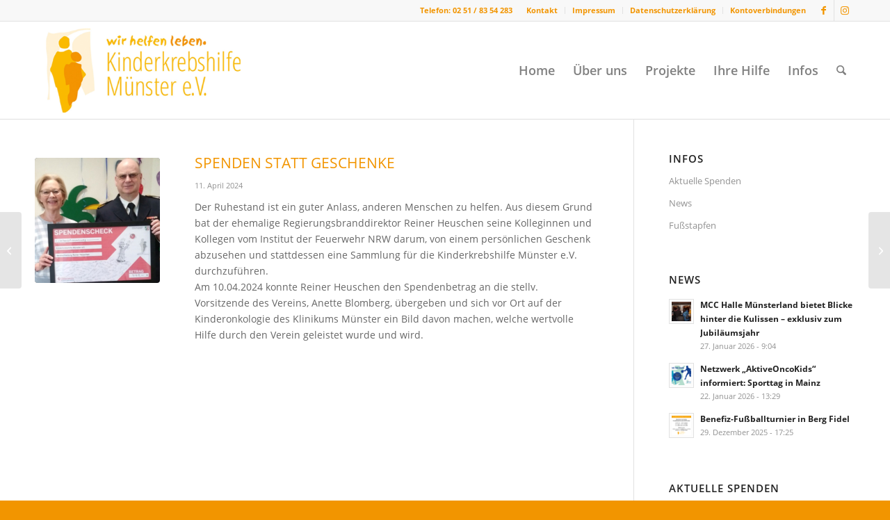

--- FILE ---
content_type: text/html; charset=UTF-8
request_url: https://www.kinderkrebshilfe-muenster.de/2024/04/11/spende_heuschen/
body_size: 16881
content:
<!DOCTYPE html>
<html lang="de" class="html_stretched responsive av-preloader-disabled  html_header_top html_logo_left html_main_nav_header html_menu_right html_custom html_header_sticky html_header_shrinking html_header_topbar_active html_mobile_menu_tablet html_header_searchicon html_content_align_center html_header_unstick_top_disabled html_header_stretch_disabled html_av-submenu-hidden html_av-submenu-display-click html_av-overlay-side html_av-overlay-side-classic html_av-submenu-noclone html_entry_id_6825 av-cookies-no-cookie-consent av-no-preview av-default-lightbox html_text_menu_active av-mobile-menu-switch-default">
<head>
<meta charset="UTF-8" />


<!-- mobile setting -->
<meta name="viewport" content="width=device-width, initial-scale=1">

<!-- Scripts/CSS and wp_head hook -->
<meta name='robots' content='index, follow, max-image-preview:large, max-snippet:-1, max-video-preview:-1' />

	<!-- This site is optimized with the Yoast SEO plugin v26.8 - https://yoast.com/product/yoast-seo-wordpress/ -->
	<title>Spenden statt Geschenke - Kinderkrebshilfe Münster e.V.</title>
	<link rel="canonical" href="https://www.kinderkrebshilfe-muenster.de/2024/04/11/spende_heuschen/" />
	<meta property="og:locale" content="de_DE" />
	<meta property="og:type" content="article" />
	<meta property="og:title" content="Spenden statt Geschenke - Kinderkrebshilfe Münster e.V." />
	<meta property="og:description" content="Reiner Heuschen verzichtete auf persönliche Geschenke zugunsten von Spenden für die Kinderkrebshilfe Münster" />
	<meta property="og:url" content="https://www.kinderkrebshilfe-muenster.de/2024/04/11/spende_heuschen/" />
	<meta property="og:site_name" content="Kinderkrebshilfe Münster e.V." />
	<meta property="article:published_time" content="2024-04-11T09:37:56+00:00" />
	<meta property="article:modified_time" content="2024-07-04T04:21:04+00:00" />
	<meta property="og:image" content="https://www.kinderkrebshilfe-muenster.de/wp-content/uploads/2024/04/Heuschen-spende.jpg" />
	<meta property="og:image:width" content="800" />
	<meta property="og:image:height" content="600" />
	<meta property="og:image:type" content="image/jpeg" />
	<meta name="author" content="Iris Schoell" />
	<meta name="twitter:card" content="summary_large_image" />
	<meta name="twitter:creator" content="@w0176434" />
	<meta name="twitter:label1" content="Verfasst von" />
	<meta name="twitter:data1" content="Iris Schoell" />
	<meta name="twitter:label2" content="Geschätzte Lesezeit" />
	<meta name="twitter:data2" content="1 Minute" />
	<script type="application/ld+json" class="yoast-schema-graph">{"@context":"https://schema.org","@graph":[{"@type":"Article","@id":"https://www.kinderkrebshilfe-muenster.de/2024/04/11/spende_heuschen/#article","isPartOf":{"@id":"https://www.kinderkrebshilfe-muenster.de/2024/04/11/spende_heuschen/"},"author":{"name":"Iris Schoell","@id":"https://www.kinderkrebshilfe-muenster.de/#/schema/person/51004b512f2b370327d644132b8ea7fc"},"headline":"Spenden statt Geschenke","datePublished":"2024-04-11T09:37:56+00:00","dateModified":"2024-07-04T04:21:04+00:00","mainEntityOfPage":{"@id":"https://www.kinderkrebshilfe-muenster.de/2024/04/11/spende_heuschen/"},"wordCount":92,"image":{"@id":"https://www.kinderkrebshilfe-muenster.de/2024/04/11/spende_heuschen/#primaryimage"},"thumbnailUrl":"https://www.kinderkrebshilfe-muenster.de/wp-content/uploads/2024/04/Heuschen-spende.jpg","articleSection":["Aktuelle Spenden"],"inLanguage":"de"},{"@type":"WebPage","@id":"https://www.kinderkrebshilfe-muenster.de/2024/04/11/spende_heuschen/","url":"https://www.kinderkrebshilfe-muenster.de/2024/04/11/spende_heuschen/","name":"Spenden statt Geschenke - Kinderkrebshilfe Münster e.V.","isPartOf":{"@id":"https://www.kinderkrebshilfe-muenster.de/#website"},"primaryImageOfPage":{"@id":"https://www.kinderkrebshilfe-muenster.de/2024/04/11/spende_heuschen/#primaryimage"},"image":{"@id":"https://www.kinderkrebshilfe-muenster.de/2024/04/11/spende_heuschen/#primaryimage"},"thumbnailUrl":"https://www.kinderkrebshilfe-muenster.de/wp-content/uploads/2024/04/Heuschen-spende.jpg","datePublished":"2024-04-11T09:37:56+00:00","dateModified":"2024-07-04T04:21:04+00:00","author":{"@id":"https://www.kinderkrebshilfe-muenster.de/#/schema/person/51004b512f2b370327d644132b8ea7fc"},"breadcrumb":{"@id":"https://www.kinderkrebshilfe-muenster.de/2024/04/11/spende_heuschen/#breadcrumb"},"inLanguage":"de","potentialAction":[{"@type":"ReadAction","target":["https://www.kinderkrebshilfe-muenster.de/2024/04/11/spende_heuschen/"]}]},{"@type":"ImageObject","inLanguage":"de","@id":"https://www.kinderkrebshilfe-muenster.de/2024/04/11/spende_heuschen/#primaryimage","url":"https://www.kinderkrebshilfe-muenster.de/wp-content/uploads/2024/04/Heuschen-spende.jpg","contentUrl":"https://www.kinderkrebshilfe-muenster.de/wp-content/uploads/2024/04/Heuschen-spende.jpg","width":800,"height":600},{"@type":"BreadcrumbList","@id":"https://www.kinderkrebshilfe-muenster.de/2024/04/11/spende_heuschen/#breadcrumb","itemListElement":[{"@type":"ListItem","position":1,"name":"Startseite","item":"https://www.kinderkrebshilfe-muenster.de/"},{"@type":"ListItem","position":2,"name":"Spenden statt Geschenke"}]},{"@type":"WebSite","@id":"https://www.kinderkrebshilfe-muenster.de/#website","url":"https://www.kinderkrebshilfe-muenster.de/","name":"Kinderkrebshilfe Münster e.V.","description":"","potentialAction":[{"@type":"SearchAction","target":{"@type":"EntryPoint","urlTemplate":"https://www.kinderkrebshilfe-muenster.de/?s={search_term_string}"},"query-input":{"@type":"PropertyValueSpecification","valueRequired":true,"valueName":"search_term_string"}}],"inLanguage":"de"},{"@type":"Person","@id":"https://www.kinderkrebshilfe-muenster.de/#/schema/person/51004b512f2b370327d644132b8ea7fc","name":"Iris Schoell","image":{"@type":"ImageObject","inLanguage":"de","@id":"https://www.kinderkrebshilfe-muenster.de/#/schema/person/image/","url":"https://secure.gravatar.com/avatar/e3741e4b0c3d3b8466888c8ba3464ed7058cb12082805c36c3c9eb7d3fc8d41f?s=96&d=mm&r=g","contentUrl":"https://secure.gravatar.com/avatar/e3741e4b0c3d3b8466888c8ba3464ed7058cb12082805c36c3c9eb7d3fc8d41f?s=96&d=mm&r=g","caption":"Iris Schoell"},"sameAs":["https://x.com/w0176434"],"url":"https://www.kinderkrebshilfe-muenster.de/author/iris/"}]}</script>
	<!-- / Yoast SEO plugin. -->


<link rel="alternate" type="application/rss+xml" title="Kinderkrebshilfe Münster e.V. &raquo; Feed" href="https://www.kinderkrebshilfe-muenster.de/feed/" />
<link rel="alternate" type="application/rss+xml" title="Kinderkrebshilfe Münster e.V. &raquo; Kommentar-Feed" href="https://www.kinderkrebshilfe-muenster.de/comments/feed/" />
<link rel="alternate" title="oEmbed (JSON)" type="application/json+oembed" href="https://www.kinderkrebshilfe-muenster.de/wp-json/oembed/1.0/embed?url=https%3A%2F%2Fwww.kinderkrebshilfe-muenster.de%2F2024%2F04%2F11%2Fspende_heuschen%2F" />
<link rel="alternate" title="oEmbed (XML)" type="text/xml+oembed" href="https://www.kinderkrebshilfe-muenster.de/wp-json/oembed/1.0/embed?url=https%3A%2F%2Fwww.kinderkrebshilfe-muenster.de%2F2024%2F04%2F11%2Fspende_heuschen%2F&#038;format=xml" />
<style id='wp-img-auto-sizes-contain-inline-css' type='text/css'>
img:is([sizes=auto i],[sizes^="auto," i]){contain-intrinsic-size:3000px 1500px}
/*# sourceURL=wp-img-auto-sizes-contain-inline-css */
</style>
<link rel='stylesheet' id='avia-grid-css' href='https://www.kinderkrebshilfe-muenster.de/wp-content/themes/enfold/css/grid.css?ver=7.1.3' type='text/css' media='all' />
<link rel='stylesheet' id='avia-base-css' href='https://www.kinderkrebshilfe-muenster.de/wp-content/themes/enfold/css/base.css?ver=7.1.3' type='text/css' media='all' />
<link rel='stylesheet' id='avia-layout-css' href='https://www.kinderkrebshilfe-muenster.de/wp-content/themes/enfold/css/layout.css?ver=7.1.3' type='text/css' media='all' />
<link rel='stylesheet' id='avia-module-audioplayer-css' href='https://www.kinderkrebshilfe-muenster.de/wp-content/themes/enfold/config-templatebuilder/avia-shortcodes/audio-player/audio-player.css?ver=7.1.3' type='text/css' media='all' />
<link rel='stylesheet' id='avia-module-blog-css' href='https://www.kinderkrebshilfe-muenster.de/wp-content/themes/enfold/config-templatebuilder/avia-shortcodes/blog/blog.css?ver=7.1.3' type='text/css' media='all' />
<link rel='stylesheet' id='avia-module-postslider-css' href='https://www.kinderkrebshilfe-muenster.de/wp-content/themes/enfold/config-templatebuilder/avia-shortcodes/postslider/postslider.css?ver=7.1.3' type='text/css' media='all' />
<link rel='stylesheet' id='avia-module-button-css' href='https://www.kinderkrebshilfe-muenster.de/wp-content/themes/enfold/config-templatebuilder/avia-shortcodes/buttons/buttons.css?ver=7.1.3' type='text/css' media='all' />
<link rel='stylesheet' id='avia-module-buttonrow-css' href='https://www.kinderkrebshilfe-muenster.de/wp-content/themes/enfold/config-templatebuilder/avia-shortcodes/buttonrow/buttonrow.css?ver=7.1.3' type='text/css' media='all' />
<link rel='stylesheet' id='avia-module-button-fullwidth-css' href='https://www.kinderkrebshilfe-muenster.de/wp-content/themes/enfold/config-templatebuilder/avia-shortcodes/buttons_fullwidth/buttons_fullwidth.css?ver=7.1.3' type='text/css' media='all' />
<link rel='stylesheet' id='avia-module-catalogue-css' href='https://www.kinderkrebshilfe-muenster.de/wp-content/themes/enfold/config-templatebuilder/avia-shortcodes/catalogue/catalogue.css?ver=7.1.3' type='text/css' media='all' />
<link rel='stylesheet' id='avia-module-comments-css' href='https://www.kinderkrebshilfe-muenster.de/wp-content/themes/enfold/config-templatebuilder/avia-shortcodes/comments/comments.css?ver=7.1.3' type='text/css' media='all' />
<link rel='stylesheet' id='avia-module-contact-css' href='https://www.kinderkrebshilfe-muenster.de/wp-content/themes/enfold/config-templatebuilder/avia-shortcodes/contact/contact.css?ver=7.1.3' type='text/css' media='all' />
<link rel='stylesheet' id='avia-module-slideshow-css' href='https://www.kinderkrebshilfe-muenster.de/wp-content/themes/enfold/config-templatebuilder/avia-shortcodes/slideshow/slideshow.css?ver=7.1.3' type='text/css' media='all' />
<link rel='stylesheet' id='avia-module-slideshow-contentpartner-css' href='https://www.kinderkrebshilfe-muenster.de/wp-content/themes/enfold/config-templatebuilder/avia-shortcodes/contentslider/contentslider.css?ver=7.1.3' type='text/css' media='all' />
<link rel='stylesheet' id='avia-module-countdown-css' href='https://www.kinderkrebshilfe-muenster.de/wp-content/themes/enfold/config-templatebuilder/avia-shortcodes/countdown/countdown.css?ver=7.1.3' type='text/css' media='all' />
<link rel='stylesheet' id='avia-module-dynamic-field-css' href='https://www.kinderkrebshilfe-muenster.de/wp-content/themes/enfold/config-templatebuilder/avia-shortcodes/dynamic_field/dynamic_field.css?ver=7.1.3' type='text/css' media='all' />
<link rel='stylesheet' id='avia-module-gallery-css' href='https://www.kinderkrebshilfe-muenster.de/wp-content/themes/enfold/config-templatebuilder/avia-shortcodes/gallery/gallery.css?ver=7.1.3' type='text/css' media='all' />
<link rel='stylesheet' id='avia-module-gallery-hor-css' href='https://www.kinderkrebshilfe-muenster.de/wp-content/themes/enfold/config-templatebuilder/avia-shortcodes/gallery_horizontal/gallery_horizontal.css?ver=7.1.3' type='text/css' media='all' />
<link rel='stylesheet' id='avia-module-maps-css' href='https://www.kinderkrebshilfe-muenster.de/wp-content/themes/enfold/config-templatebuilder/avia-shortcodes/google_maps/google_maps.css?ver=7.1.3' type='text/css' media='all' />
<link rel='stylesheet' id='avia-module-gridrow-css' href='https://www.kinderkrebshilfe-muenster.de/wp-content/themes/enfold/config-templatebuilder/avia-shortcodes/grid_row/grid_row.css?ver=7.1.3' type='text/css' media='all' />
<link rel='stylesheet' id='avia-module-heading-css' href='https://www.kinderkrebshilfe-muenster.de/wp-content/themes/enfold/config-templatebuilder/avia-shortcodes/heading/heading.css?ver=7.1.3' type='text/css' media='all' />
<link rel='stylesheet' id='avia-module-rotator-css' href='https://www.kinderkrebshilfe-muenster.de/wp-content/themes/enfold/config-templatebuilder/avia-shortcodes/headline_rotator/headline_rotator.css?ver=7.1.3' type='text/css' media='all' />
<link rel='stylesheet' id='avia-module-hr-css' href='https://www.kinderkrebshilfe-muenster.de/wp-content/themes/enfold/config-templatebuilder/avia-shortcodes/hr/hr.css?ver=7.1.3' type='text/css' media='all' />
<link rel='stylesheet' id='avia-module-icon-css' href='https://www.kinderkrebshilfe-muenster.de/wp-content/themes/enfold/config-templatebuilder/avia-shortcodes/icon/icon.css?ver=7.1.3' type='text/css' media='all' />
<link rel='stylesheet' id='avia-module-icon-circles-css' href='https://www.kinderkrebshilfe-muenster.de/wp-content/themes/enfold/config-templatebuilder/avia-shortcodes/icon_circles/icon_circles.css?ver=7.1.3' type='text/css' media='all' />
<link rel='stylesheet' id='avia-module-iconbox-css' href='https://www.kinderkrebshilfe-muenster.de/wp-content/themes/enfold/config-templatebuilder/avia-shortcodes/iconbox/iconbox.css?ver=7.1.3' type='text/css' media='all' />
<link rel='stylesheet' id='avia-module-icongrid-css' href='https://www.kinderkrebshilfe-muenster.de/wp-content/themes/enfold/config-templatebuilder/avia-shortcodes/icongrid/icongrid.css?ver=7.1.3' type='text/css' media='all' />
<link rel='stylesheet' id='avia-module-iconlist-css' href='https://www.kinderkrebshilfe-muenster.de/wp-content/themes/enfold/config-templatebuilder/avia-shortcodes/iconlist/iconlist.css?ver=7.1.3' type='text/css' media='all' />
<link rel='stylesheet' id='avia-module-image-css' href='https://www.kinderkrebshilfe-muenster.de/wp-content/themes/enfold/config-templatebuilder/avia-shortcodes/image/image.css?ver=7.1.3' type='text/css' media='all' />
<link rel='stylesheet' id='avia-module-image-diff-css' href='https://www.kinderkrebshilfe-muenster.de/wp-content/themes/enfold/config-templatebuilder/avia-shortcodes/image_diff/image_diff.css?ver=7.1.3' type='text/css' media='all' />
<link rel='stylesheet' id='avia-module-hotspot-css' href='https://www.kinderkrebshilfe-muenster.de/wp-content/themes/enfold/config-templatebuilder/avia-shortcodes/image_hotspots/image_hotspots.css?ver=7.1.3' type='text/css' media='all' />
<link rel='stylesheet' id='avia-module-sc-lottie-animation-css' href='https://www.kinderkrebshilfe-muenster.de/wp-content/themes/enfold/config-templatebuilder/avia-shortcodes/lottie_animation/lottie_animation.css?ver=7.1.3' type='text/css' media='all' />
<link rel='stylesheet' id='avia-module-magazine-css' href='https://www.kinderkrebshilfe-muenster.de/wp-content/themes/enfold/config-templatebuilder/avia-shortcodes/magazine/magazine.css?ver=7.1.3' type='text/css' media='all' />
<link rel='stylesheet' id='avia-module-masonry-css' href='https://www.kinderkrebshilfe-muenster.de/wp-content/themes/enfold/config-templatebuilder/avia-shortcodes/masonry_entries/masonry_entries.css?ver=7.1.3' type='text/css' media='all' />
<link rel='stylesheet' id='avia-siteloader-css' href='https://www.kinderkrebshilfe-muenster.de/wp-content/themes/enfold/css/avia-snippet-site-preloader.css?ver=7.1.3' type='text/css' media='all' />
<link rel='stylesheet' id='avia-module-menu-css' href='https://www.kinderkrebshilfe-muenster.de/wp-content/themes/enfold/config-templatebuilder/avia-shortcodes/menu/menu.css?ver=7.1.3' type='text/css' media='all' />
<link rel='stylesheet' id='avia-module-notification-css' href='https://www.kinderkrebshilfe-muenster.de/wp-content/themes/enfold/config-templatebuilder/avia-shortcodes/notification/notification.css?ver=7.1.3' type='text/css' media='all' />
<link rel='stylesheet' id='avia-module-numbers-css' href='https://www.kinderkrebshilfe-muenster.de/wp-content/themes/enfold/config-templatebuilder/avia-shortcodes/numbers/numbers.css?ver=7.1.3' type='text/css' media='all' />
<link rel='stylesheet' id='avia-module-portfolio-css' href='https://www.kinderkrebshilfe-muenster.de/wp-content/themes/enfold/config-templatebuilder/avia-shortcodes/portfolio/portfolio.css?ver=7.1.3' type='text/css' media='all' />
<link rel='stylesheet' id='avia-module-post-metadata-css' href='https://www.kinderkrebshilfe-muenster.de/wp-content/themes/enfold/config-templatebuilder/avia-shortcodes/post_metadata/post_metadata.css?ver=7.1.3' type='text/css' media='all' />
<link rel='stylesheet' id='avia-module-progress-bar-css' href='https://www.kinderkrebshilfe-muenster.de/wp-content/themes/enfold/config-templatebuilder/avia-shortcodes/progressbar/progressbar.css?ver=7.1.3' type='text/css' media='all' />
<link rel='stylesheet' id='avia-module-promobox-css' href='https://www.kinderkrebshilfe-muenster.de/wp-content/themes/enfold/config-templatebuilder/avia-shortcodes/promobox/promobox.css?ver=7.1.3' type='text/css' media='all' />
<link rel='stylesheet' id='avia-sc-search-css' href='https://www.kinderkrebshilfe-muenster.de/wp-content/themes/enfold/config-templatebuilder/avia-shortcodes/search/search.css?ver=7.1.3' type='text/css' media='all' />
<link rel='stylesheet' id='avia-module-slideshow-accordion-css' href='https://www.kinderkrebshilfe-muenster.de/wp-content/themes/enfold/config-templatebuilder/avia-shortcodes/slideshow_accordion/slideshow_accordion.css?ver=7.1.3' type='text/css' media='all' />
<link rel='stylesheet' id='avia-module-slideshow-feature-image-css' href='https://www.kinderkrebshilfe-muenster.de/wp-content/themes/enfold/config-templatebuilder/avia-shortcodes/slideshow_feature_image/slideshow_feature_image.css?ver=7.1.3' type='text/css' media='all' />
<link rel='stylesheet' id='avia-module-slideshow-fullsize-css' href='https://www.kinderkrebshilfe-muenster.de/wp-content/themes/enfold/config-templatebuilder/avia-shortcodes/slideshow_fullsize/slideshow_fullsize.css?ver=7.1.3' type='text/css' media='all' />
<link rel='stylesheet' id='avia-module-slideshow-fullscreen-css' href='https://www.kinderkrebshilfe-muenster.de/wp-content/themes/enfold/config-templatebuilder/avia-shortcodes/slideshow_fullscreen/slideshow_fullscreen.css?ver=7.1.3' type='text/css' media='all' />
<link rel='stylesheet' id='avia-module-slideshow-ls-css' href='https://www.kinderkrebshilfe-muenster.de/wp-content/themes/enfold/config-templatebuilder/avia-shortcodes/slideshow_layerslider/slideshow_layerslider.css?ver=7.1.3' type='text/css' media='all' />
<link rel='stylesheet' id='avia-module-social-css' href='https://www.kinderkrebshilfe-muenster.de/wp-content/themes/enfold/config-templatebuilder/avia-shortcodes/social_share/social_share.css?ver=7.1.3' type='text/css' media='all' />
<link rel='stylesheet' id='avia-module-tabsection-css' href='https://www.kinderkrebshilfe-muenster.de/wp-content/themes/enfold/config-templatebuilder/avia-shortcodes/tab_section/tab_section.css?ver=7.1.3' type='text/css' media='all' />
<link rel='stylesheet' id='avia-module-table-css' href='https://www.kinderkrebshilfe-muenster.de/wp-content/themes/enfold/config-templatebuilder/avia-shortcodes/table/table.css?ver=7.1.3' type='text/css' media='all' />
<link rel='stylesheet' id='avia-module-tabs-css' href='https://www.kinderkrebshilfe-muenster.de/wp-content/themes/enfold/config-templatebuilder/avia-shortcodes/tabs/tabs.css?ver=7.1.3' type='text/css' media='all' />
<link rel='stylesheet' id='avia-module-team-css' href='https://www.kinderkrebshilfe-muenster.de/wp-content/themes/enfold/config-templatebuilder/avia-shortcodes/team/team.css?ver=7.1.3' type='text/css' media='all' />
<link rel='stylesheet' id='avia-module-testimonials-css' href='https://www.kinderkrebshilfe-muenster.de/wp-content/themes/enfold/config-templatebuilder/avia-shortcodes/testimonials/testimonials.css?ver=7.1.3' type='text/css' media='all' />
<link rel='stylesheet' id='avia-module-timeline-css' href='https://www.kinderkrebshilfe-muenster.de/wp-content/themes/enfold/config-templatebuilder/avia-shortcodes/timeline/timeline.css?ver=7.1.3' type='text/css' media='all' />
<link rel='stylesheet' id='avia-module-toggles-css' href='https://www.kinderkrebshilfe-muenster.de/wp-content/themes/enfold/config-templatebuilder/avia-shortcodes/toggles/toggles.css?ver=7.1.3' type='text/css' media='all' />
<link rel='stylesheet' id='avia-module-video-css' href='https://www.kinderkrebshilfe-muenster.de/wp-content/themes/enfold/config-templatebuilder/avia-shortcodes/video/video.css?ver=7.1.3' type='text/css' media='all' />
<style id='wp-block-library-inline-css' type='text/css'>
:root{--wp-block-synced-color:#7a00df;--wp-block-synced-color--rgb:122,0,223;--wp-bound-block-color:var(--wp-block-synced-color);--wp-editor-canvas-background:#ddd;--wp-admin-theme-color:#007cba;--wp-admin-theme-color--rgb:0,124,186;--wp-admin-theme-color-darker-10:#006ba1;--wp-admin-theme-color-darker-10--rgb:0,107,160.5;--wp-admin-theme-color-darker-20:#005a87;--wp-admin-theme-color-darker-20--rgb:0,90,135;--wp-admin-border-width-focus:2px}@media (min-resolution:192dpi){:root{--wp-admin-border-width-focus:1.5px}}.wp-element-button{cursor:pointer}:root .has-very-light-gray-background-color{background-color:#eee}:root .has-very-dark-gray-background-color{background-color:#313131}:root .has-very-light-gray-color{color:#eee}:root .has-very-dark-gray-color{color:#313131}:root .has-vivid-green-cyan-to-vivid-cyan-blue-gradient-background{background:linear-gradient(135deg,#00d084,#0693e3)}:root .has-purple-crush-gradient-background{background:linear-gradient(135deg,#34e2e4,#4721fb 50%,#ab1dfe)}:root .has-hazy-dawn-gradient-background{background:linear-gradient(135deg,#faaca8,#dad0ec)}:root .has-subdued-olive-gradient-background{background:linear-gradient(135deg,#fafae1,#67a671)}:root .has-atomic-cream-gradient-background{background:linear-gradient(135deg,#fdd79a,#004a59)}:root .has-nightshade-gradient-background{background:linear-gradient(135deg,#330968,#31cdcf)}:root .has-midnight-gradient-background{background:linear-gradient(135deg,#020381,#2874fc)}:root{--wp--preset--font-size--normal:16px;--wp--preset--font-size--huge:42px}.has-regular-font-size{font-size:1em}.has-larger-font-size{font-size:2.625em}.has-normal-font-size{font-size:var(--wp--preset--font-size--normal)}.has-huge-font-size{font-size:var(--wp--preset--font-size--huge)}.has-text-align-center{text-align:center}.has-text-align-left{text-align:left}.has-text-align-right{text-align:right}.has-fit-text{white-space:nowrap!important}#end-resizable-editor-section{display:none}.aligncenter{clear:both}.items-justified-left{justify-content:flex-start}.items-justified-center{justify-content:center}.items-justified-right{justify-content:flex-end}.items-justified-space-between{justify-content:space-between}.screen-reader-text{border:0;clip-path:inset(50%);height:1px;margin:-1px;overflow:hidden;padding:0;position:absolute;width:1px;word-wrap:normal!important}.screen-reader-text:focus{background-color:#ddd;clip-path:none;color:#444;display:block;font-size:1em;height:auto;left:5px;line-height:normal;padding:15px 23px 14px;text-decoration:none;top:5px;width:auto;z-index:100000}html :where(.has-border-color){border-style:solid}html :where([style*=border-top-color]){border-top-style:solid}html :where([style*=border-right-color]){border-right-style:solid}html :where([style*=border-bottom-color]){border-bottom-style:solid}html :where([style*=border-left-color]){border-left-style:solid}html :where([style*=border-width]){border-style:solid}html :where([style*=border-top-width]){border-top-style:solid}html :where([style*=border-right-width]){border-right-style:solid}html :where([style*=border-bottom-width]){border-bottom-style:solid}html :where([style*=border-left-width]){border-left-style:solid}html :where(img[class*=wp-image-]){height:auto;max-width:100%}:where(figure){margin:0 0 1em}html :where(.is-position-sticky){--wp-admin--admin-bar--position-offset:var(--wp-admin--admin-bar--height,0px)}@media screen and (max-width:600px){html :where(.is-position-sticky){--wp-admin--admin-bar--position-offset:0px}}

/*# sourceURL=wp-block-library-inline-css */
</style><style id='global-styles-inline-css' type='text/css'>
:root{--wp--preset--aspect-ratio--square: 1;--wp--preset--aspect-ratio--4-3: 4/3;--wp--preset--aspect-ratio--3-4: 3/4;--wp--preset--aspect-ratio--3-2: 3/2;--wp--preset--aspect-ratio--2-3: 2/3;--wp--preset--aspect-ratio--16-9: 16/9;--wp--preset--aspect-ratio--9-16: 9/16;--wp--preset--color--black: #000000;--wp--preset--color--cyan-bluish-gray: #abb8c3;--wp--preset--color--white: #ffffff;--wp--preset--color--pale-pink: #f78da7;--wp--preset--color--vivid-red: #cf2e2e;--wp--preset--color--luminous-vivid-orange: #ff6900;--wp--preset--color--luminous-vivid-amber: #fcb900;--wp--preset--color--light-green-cyan: #7bdcb5;--wp--preset--color--vivid-green-cyan: #00d084;--wp--preset--color--pale-cyan-blue: #8ed1fc;--wp--preset--color--vivid-cyan-blue: #0693e3;--wp--preset--color--vivid-purple: #9b51e0;--wp--preset--color--metallic-red: #b02b2c;--wp--preset--color--maximum-yellow-red: #edae44;--wp--preset--color--yellow-sun: #eeee22;--wp--preset--color--palm-leaf: #83a846;--wp--preset--color--aero: #7bb0e7;--wp--preset--color--old-lavender: #745f7e;--wp--preset--color--steel-teal: #5f8789;--wp--preset--color--raspberry-pink: #d65799;--wp--preset--color--medium-turquoise: #4ecac2;--wp--preset--gradient--vivid-cyan-blue-to-vivid-purple: linear-gradient(135deg,rgb(6,147,227) 0%,rgb(155,81,224) 100%);--wp--preset--gradient--light-green-cyan-to-vivid-green-cyan: linear-gradient(135deg,rgb(122,220,180) 0%,rgb(0,208,130) 100%);--wp--preset--gradient--luminous-vivid-amber-to-luminous-vivid-orange: linear-gradient(135deg,rgb(252,185,0) 0%,rgb(255,105,0) 100%);--wp--preset--gradient--luminous-vivid-orange-to-vivid-red: linear-gradient(135deg,rgb(255,105,0) 0%,rgb(207,46,46) 100%);--wp--preset--gradient--very-light-gray-to-cyan-bluish-gray: linear-gradient(135deg,rgb(238,238,238) 0%,rgb(169,184,195) 100%);--wp--preset--gradient--cool-to-warm-spectrum: linear-gradient(135deg,rgb(74,234,220) 0%,rgb(151,120,209) 20%,rgb(207,42,186) 40%,rgb(238,44,130) 60%,rgb(251,105,98) 80%,rgb(254,248,76) 100%);--wp--preset--gradient--blush-light-purple: linear-gradient(135deg,rgb(255,206,236) 0%,rgb(152,150,240) 100%);--wp--preset--gradient--blush-bordeaux: linear-gradient(135deg,rgb(254,205,165) 0%,rgb(254,45,45) 50%,rgb(107,0,62) 100%);--wp--preset--gradient--luminous-dusk: linear-gradient(135deg,rgb(255,203,112) 0%,rgb(199,81,192) 50%,rgb(65,88,208) 100%);--wp--preset--gradient--pale-ocean: linear-gradient(135deg,rgb(255,245,203) 0%,rgb(182,227,212) 50%,rgb(51,167,181) 100%);--wp--preset--gradient--electric-grass: linear-gradient(135deg,rgb(202,248,128) 0%,rgb(113,206,126) 100%);--wp--preset--gradient--midnight: linear-gradient(135deg,rgb(2,3,129) 0%,rgb(40,116,252) 100%);--wp--preset--font-size--small: 1rem;--wp--preset--font-size--medium: 1.125rem;--wp--preset--font-size--large: 1.75rem;--wp--preset--font-size--x-large: clamp(1.75rem, 3vw, 2.25rem);--wp--preset--spacing--20: 0.44rem;--wp--preset--spacing--30: 0.67rem;--wp--preset--spacing--40: 1rem;--wp--preset--spacing--50: 1.5rem;--wp--preset--spacing--60: 2.25rem;--wp--preset--spacing--70: 3.38rem;--wp--preset--spacing--80: 5.06rem;--wp--preset--shadow--natural: 6px 6px 9px rgba(0, 0, 0, 0.2);--wp--preset--shadow--deep: 12px 12px 50px rgba(0, 0, 0, 0.4);--wp--preset--shadow--sharp: 6px 6px 0px rgba(0, 0, 0, 0.2);--wp--preset--shadow--outlined: 6px 6px 0px -3px rgb(255, 255, 255), 6px 6px rgb(0, 0, 0);--wp--preset--shadow--crisp: 6px 6px 0px rgb(0, 0, 0);}:root { --wp--style--global--content-size: 800px;--wp--style--global--wide-size: 1130px; }:where(body) { margin: 0; }.wp-site-blocks > .alignleft { float: left; margin-right: 2em; }.wp-site-blocks > .alignright { float: right; margin-left: 2em; }.wp-site-blocks > .aligncenter { justify-content: center; margin-left: auto; margin-right: auto; }:where(.is-layout-flex){gap: 0.5em;}:where(.is-layout-grid){gap: 0.5em;}.is-layout-flow > .alignleft{float: left;margin-inline-start: 0;margin-inline-end: 2em;}.is-layout-flow > .alignright{float: right;margin-inline-start: 2em;margin-inline-end: 0;}.is-layout-flow > .aligncenter{margin-left: auto !important;margin-right: auto !important;}.is-layout-constrained > .alignleft{float: left;margin-inline-start: 0;margin-inline-end: 2em;}.is-layout-constrained > .alignright{float: right;margin-inline-start: 2em;margin-inline-end: 0;}.is-layout-constrained > .aligncenter{margin-left: auto !important;margin-right: auto !important;}.is-layout-constrained > :where(:not(.alignleft):not(.alignright):not(.alignfull)){max-width: var(--wp--style--global--content-size);margin-left: auto !important;margin-right: auto !important;}.is-layout-constrained > .alignwide{max-width: var(--wp--style--global--wide-size);}body .is-layout-flex{display: flex;}.is-layout-flex{flex-wrap: wrap;align-items: center;}.is-layout-flex > :is(*, div){margin: 0;}body .is-layout-grid{display: grid;}.is-layout-grid > :is(*, div){margin: 0;}body{padding-top: 0px;padding-right: 0px;padding-bottom: 0px;padding-left: 0px;}a:where(:not(.wp-element-button)){text-decoration: underline;}:root :where(.wp-element-button, .wp-block-button__link){background-color: #32373c;border-width: 0;color: #fff;font-family: inherit;font-size: inherit;font-style: inherit;font-weight: inherit;letter-spacing: inherit;line-height: inherit;padding-top: calc(0.667em + 2px);padding-right: calc(1.333em + 2px);padding-bottom: calc(0.667em + 2px);padding-left: calc(1.333em + 2px);text-decoration: none;text-transform: inherit;}.has-black-color{color: var(--wp--preset--color--black) !important;}.has-cyan-bluish-gray-color{color: var(--wp--preset--color--cyan-bluish-gray) !important;}.has-white-color{color: var(--wp--preset--color--white) !important;}.has-pale-pink-color{color: var(--wp--preset--color--pale-pink) !important;}.has-vivid-red-color{color: var(--wp--preset--color--vivid-red) !important;}.has-luminous-vivid-orange-color{color: var(--wp--preset--color--luminous-vivid-orange) !important;}.has-luminous-vivid-amber-color{color: var(--wp--preset--color--luminous-vivid-amber) !important;}.has-light-green-cyan-color{color: var(--wp--preset--color--light-green-cyan) !important;}.has-vivid-green-cyan-color{color: var(--wp--preset--color--vivid-green-cyan) !important;}.has-pale-cyan-blue-color{color: var(--wp--preset--color--pale-cyan-blue) !important;}.has-vivid-cyan-blue-color{color: var(--wp--preset--color--vivid-cyan-blue) !important;}.has-vivid-purple-color{color: var(--wp--preset--color--vivid-purple) !important;}.has-metallic-red-color{color: var(--wp--preset--color--metallic-red) !important;}.has-maximum-yellow-red-color{color: var(--wp--preset--color--maximum-yellow-red) !important;}.has-yellow-sun-color{color: var(--wp--preset--color--yellow-sun) !important;}.has-palm-leaf-color{color: var(--wp--preset--color--palm-leaf) !important;}.has-aero-color{color: var(--wp--preset--color--aero) !important;}.has-old-lavender-color{color: var(--wp--preset--color--old-lavender) !important;}.has-steel-teal-color{color: var(--wp--preset--color--steel-teal) !important;}.has-raspberry-pink-color{color: var(--wp--preset--color--raspberry-pink) !important;}.has-medium-turquoise-color{color: var(--wp--preset--color--medium-turquoise) !important;}.has-black-background-color{background-color: var(--wp--preset--color--black) !important;}.has-cyan-bluish-gray-background-color{background-color: var(--wp--preset--color--cyan-bluish-gray) !important;}.has-white-background-color{background-color: var(--wp--preset--color--white) !important;}.has-pale-pink-background-color{background-color: var(--wp--preset--color--pale-pink) !important;}.has-vivid-red-background-color{background-color: var(--wp--preset--color--vivid-red) !important;}.has-luminous-vivid-orange-background-color{background-color: var(--wp--preset--color--luminous-vivid-orange) !important;}.has-luminous-vivid-amber-background-color{background-color: var(--wp--preset--color--luminous-vivid-amber) !important;}.has-light-green-cyan-background-color{background-color: var(--wp--preset--color--light-green-cyan) !important;}.has-vivid-green-cyan-background-color{background-color: var(--wp--preset--color--vivid-green-cyan) !important;}.has-pale-cyan-blue-background-color{background-color: var(--wp--preset--color--pale-cyan-blue) !important;}.has-vivid-cyan-blue-background-color{background-color: var(--wp--preset--color--vivid-cyan-blue) !important;}.has-vivid-purple-background-color{background-color: var(--wp--preset--color--vivid-purple) !important;}.has-metallic-red-background-color{background-color: var(--wp--preset--color--metallic-red) !important;}.has-maximum-yellow-red-background-color{background-color: var(--wp--preset--color--maximum-yellow-red) !important;}.has-yellow-sun-background-color{background-color: var(--wp--preset--color--yellow-sun) !important;}.has-palm-leaf-background-color{background-color: var(--wp--preset--color--palm-leaf) !important;}.has-aero-background-color{background-color: var(--wp--preset--color--aero) !important;}.has-old-lavender-background-color{background-color: var(--wp--preset--color--old-lavender) !important;}.has-steel-teal-background-color{background-color: var(--wp--preset--color--steel-teal) !important;}.has-raspberry-pink-background-color{background-color: var(--wp--preset--color--raspberry-pink) !important;}.has-medium-turquoise-background-color{background-color: var(--wp--preset--color--medium-turquoise) !important;}.has-black-border-color{border-color: var(--wp--preset--color--black) !important;}.has-cyan-bluish-gray-border-color{border-color: var(--wp--preset--color--cyan-bluish-gray) !important;}.has-white-border-color{border-color: var(--wp--preset--color--white) !important;}.has-pale-pink-border-color{border-color: var(--wp--preset--color--pale-pink) !important;}.has-vivid-red-border-color{border-color: var(--wp--preset--color--vivid-red) !important;}.has-luminous-vivid-orange-border-color{border-color: var(--wp--preset--color--luminous-vivid-orange) !important;}.has-luminous-vivid-amber-border-color{border-color: var(--wp--preset--color--luminous-vivid-amber) !important;}.has-light-green-cyan-border-color{border-color: var(--wp--preset--color--light-green-cyan) !important;}.has-vivid-green-cyan-border-color{border-color: var(--wp--preset--color--vivid-green-cyan) !important;}.has-pale-cyan-blue-border-color{border-color: var(--wp--preset--color--pale-cyan-blue) !important;}.has-vivid-cyan-blue-border-color{border-color: var(--wp--preset--color--vivid-cyan-blue) !important;}.has-vivid-purple-border-color{border-color: var(--wp--preset--color--vivid-purple) !important;}.has-metallic-red-border-color{border-color: var(--wp--preset--color--metallic-red) !important;}.has-maximum-yellow-red-border-color{border-color: var(--wp--preset--color--maximum-yellow-red) !important;}.has-yellow-sun-border-color{border-color: var(--wp--preset--color--yellow-sun) !important;}.has-palm-leaf-border-color{border-color: var(--wp--preset--color--palm-leaf) !important;}.has-aero-border-color{border-color: var(--wp--preset--color--aero) !important;}.has-old-lavender-border-color{border-color: var(--wp--preset--color--old-lavender) !important;}.has-steel-teal-border-color{border-color: var(--wp--preset--color--steel-teal) !important;}.has-raspberry-pink-border-color{border-color: var(--wp--preset--color--raspberry-pink) !important;}.has-medium-turquoise-border-color{border-color: var(--wp--preset--color--medium-turquoise) !important;}.has-vivid-cyan-blue-to-vivid-purple-gradient-background{background: var(--wp--preset--gradient--vivid-cyan-blue-to-vivid-purple) !important;}.has-light-green-cyan-to-vivid-green-cyan-gradient-background{background: var(--wp--preset--gradient--light-green-cyan-to-vivid-green-cyan) !important;}.has-luminous-vivid-amber-to-luminous-vivid-orange-gradient-background{background: var(--wp--preset--gradient--luminous-vivid-amber-to-luminous-vivid-orange) !important;}.has-luminous-vivid-orange-to-vivid-red-gradient-background{background: var(--wp--preset--gradient--luminous-vivid-orange-to-vivid-red) !important;}.has-very-light-gray-to-cyan-bluish-gray-gradient-background{background: var(--wp--preset--gradient--very-light-gray-to-cyan-bluish-gray) !important;}.has-cool-to-warm-spectrum-gradient-background{background: var(--wp--preset--gradient--cool-to-warm-spectrum) !important;}.has-blush-light-purple-gradient-background{background: var(--wp--preset--gradient--blush-light-purple) !important;}.has-blush-bordeaux-gradient-background{background: var(--wp--preset--gradient--blush-bordeaux) !important;}.has-luminous-dusk-gradient-background{background: var(--wp--preset--gradient--luminous-dusk) !important;}.has-pale-ocean-gradient-background{background: var(--wp--preset--gradient--pale-ocean) !important;}.has-electric-grass-gradient-background{background: var(--wp--preset--gradient--electric-grass) !important;}.has-midnight-gradient-background{background: var(--wp--preset--gradient--midnight) !important;}.has-small-font-size{font-size: var(--wp--preset--font-size--small) !important;}.has-medium-font-size{font-size: var(--wp--preset--font-size--medium) !important;}.has-large-font-size{font-size: var(--wp--preset--font-size--large) !important;}.has-x-large-font-size{font-size: var(--wp--preset--font-size--x-large) !important;}
/*# sourceURL=global-styles-inline-css */
</style>

<link rel='stylesheet' id='avia-scs-css' href='https://www.kinderkrebshilfe-muenster.de/wp-content/themes/enfold/css/shortcodes.css?ver=7.1.3' type='text/css' media='all' />
<link rel='stylesheet' id='avia-fold-unfold-css' href='https://www.kinderkrebshilfe-muenster.de/wp-content/themes/enfold/css/avia-snippet-fold-unfold.css?ver=7.1.3' type='text/css' media='all' />
<link rel='stylesheet' id='avia-popup-css-css' href='https://www.kinderkrebshilfe-muenster.de/wp-content/themes/enfold/js/aviapopup/magnific-popup.min.css?ver=7.1.3' type='text/css' media='screen' />
<link rel='stylesheet' id='avia-lightbox-css' href='https://www.kinderkrebshilfe-muenster.de/wp-content/themes/enfold/css/avia-snippet-lightbox.css?ver=7.1.3' type='text/css' media='screen' />
<link rel='stylesheet' id='avia-widget-css-css' href='https://www.kinderkrebshilfe-muenster.de/wp-content/themes/enfold/css/avia-snippet-widget.css?ver=7.1.3' type='text/css' media='screen' />
<link rel='stylesheet' id='avia-dynamic-css' href='https://www.kinderkrebshilfe-muenster.de/wp-content/uploads/dynamic_avia/enfold_child.css?ver=697c6fc850f7c' type='text/css' media='all' />
<link rel='stylesheet' id='avia-custom-css' href='https://www.kinderkrebshilfe-muenster.de/wp-content/themes/enfold/css/custom.css?ver=7.1.3' type='text/css' media='all' />
<link rel='stylesheet' id='avia-style-css' href='https://www.kinderkrebshilfe-muenster.de/wp-content/themes/enfold-child/style.css?ver=7.1.3' type='text/css' media='all' />
<link rel='stylesheet' id='borlabs-cookie-custom-css' href='https://www.kinderkrebshilfe-muenster.de/wp-content/cache/borlabs-cookie/1/borlabs-cookie-1-de.css?ver=3.3.23-71' type='text/css' media='all' />
<script type="text/javascript" src="https://www.kinderkrebshilfe-muenster.de/wp-includes/js/jquery/jquery.min.js?ver=3.7.1" id="jquery-core-js"></script>
<script data-no-optimize="1" data-no-minify="1" data-cfasync="false" type="text/javascript" src="https://www.kinderkrebshilfe-muenster.de/wp-content/cache/borlabs-cookie/1/borlabs-cookie-config-de.json.js?ver=3.3.23-86" id="borlabs-cookie-config-js"></script>
<script data-no-optimize="1" data-no-minify="1" data-cfasync="false" type="text/javascript" src="https://www.kinderkrebshilfe-muenster.de/wp-content/plugins/borlabs-cookie/assets/javascript/borlabs-cookie-prioritize.min.js?ver=3.3.23" id="borlabs-cookie-prioritize-js"></script>
<script type="text/javascript" src="https://www.kinderkrebshilfe-muenster.de/wp-content/uploads/dynamic_avia/avia-head-scripts-df7886ac2fb9574a410d05285be45af0---697c6fca7b17f.js" id="avia-head-scripts-js"></script>
<link rel="https://api.w.org/" href="https://www.kinderkrebshilfe-muenster.de/wp-json/" /><link rel="alternate" title="JSON" type="application/json" href="https://www.kinderkrebshilfe-muenster.de/wp-json/wp/v2/posts/6825" /><link rel="EditURI" type="application/rsd+xml" title="RSD" href="https://www.kinderkrebshilfe-muenster.de/xmlrpc.php?rsd" />
<meta name="generator" content="WordPress 6.9" />
<link rel='shortlink' href='https://www.kinderkrebshilfe-muenster.de/?p=6825' />

<link rel="icon" href="https://www.kinderkrebshilfe-muenster.de/wp-content/uploads/2020/04/icon-kinderkrebshilfe.jpg" type="image/x-icon">
<!--[if lt IE 9]><script src="https://www.kinderkrebshilfe-muenster.de/wp-content/themes/enfold/js/html5shiv.js"></script><![endif]--><link rel="profile" href="https://gmpg.org/xfn/11" />
<link rel="alternate" type="application/rss+xml" title="Kinderkrebshilfe Münster e.V. RSS2 Feed" href="https://www.kinderkrebshilfe-muenster.de/feed/" />
<link rel="pingback" href="https://www.kinderkrebshilfe-muenster.de/xmlrpc.php" />

<style type='text/css' media='screen'>
 #top #header_main > .container, #top #header_main > .container .main_menu  .av-main-nav > li > a, #top #header_main #menu-item-shop .cart_dropdown_link{ height:140px; line-height: 140px; }
 .html_top_nav_header .av-logo-container{ height:140px;  }
 .html_header_top.html_header_sticky #top #wrap_all #main{ padding-top:170px; } 
</style>
<script data-borlabs-cookie-script-blocker-ignore>
if ('0' === '1' && ('0' === '1' || '1' === '1')) {
    window['gtag_enable_tcf_support'] = true;
}
window.dataLayer = window.dataLayer || [];
if (typeof gtag !== 'function') {
    function gtag() {
        dataLayer.push(arguments);
    }
}
gtag('set', 'developer_id.dYjRjMm', true);
if ('0' === '1' || '1' === '1') {
    if (window.BorlabsCookieGoogleConsentModeDefaultSet !== true) {
        let getCookieValue = function (name) {
            return document.cookie.match('(^|;)\\s*' + name + '\\s*=\\s*([^;]+)')?.pop() || '';
        };
        let cookieValue = getCookieValue('borlabs-cookie-gcs');
        let consentsFromCookie = {};
        if (cookieValue !== '') {
            consentsFromCookie = JSON.parse(decodeURIComponent(cookieValue));
        }
        let defaultValues = {
            'ad_storage': 'denied',
            'ad_user_data': 'denied',
            'ad_personalization': 'denied',
            'analytics_storage': 'denied',
            'functionality_storage': 'denied',
            'personalization_storage': 'denied',
            'security_storage': 'denied',
            'wait_for_update': 500,
        };
        gtag('consent', 'default', { ...defaultValues, ...consentsFromCookie });
    }
    window.BorlabsCookieGoogleConsentModeDefaultSet = true;
    let borlabsCookieConsentChangeHandler = function () {
        window.dataLayer = window.dataLayer || [];
        if (typeof gtag !== 'function') { function gtag(){dataLayer.push(arguments);} }

        let getCookieValue = function (name) {
            return document.cookie.match('(^|;)\\s*' + name + '\\s*=\\s*([^;]+)')?.pop() || '';
        };
        let cookieValue = getCookieValue('borlabs-cookie-gcs');
        let consentsFromCookie = {};
        if (cookieValue !== '') {
            consentsFromCookie = JSON.parse(decodeURIComponent(cookieValue));
        }

        consentsFromCookie.analytics_storage = BorlabsCookie.Consents.hasConsent('google-analytics') ? 'granted' : 'denied';

        BorlabsCookie.CookieLibrary.setCookie(
            'borlabs-cookie-gcs',
            JSON.stringify(consentsFromCookie),
            BorlabsCookie.Settings.automaticCookieDomainAndPath.value ? '' : BorlabsCookie.Settings.cookieDomain.value,
            BorlabsCookie.Settings.cookiePath.value,
            BorlabsCookie.Cookie.getPluginCookie().expires,
            BorlabsCookie.Settings.cookieSecure.value,
            BorlabsCookie.Settings.cookieSameSite.value
        );
    }
    document.addEventListener('borlabs-cookie-consent-saved', borlabsCookieConsentChangeHandler);
    document.addEventListener('borlabs-cookie-handle-unblock', borlabsCookieConsentChangeHandler);
}
if ('0' === '1') {
    gtag("js", new Date());
    gtag("config", "UA-109255192-1", {"anonymize_ip": true});

    (function (w, d, s, i) {
        var f = d.getElementsByTagName(s)[0],
            j = d.createElement(s);
        j.async = true;
        j.src =
            "https://www.googletagmanager.com/gtag/js?id=" + i;
        f.parentNode.insertBefore(j, f);
    })(window, document, "script", "UA-109255192-1");
}
</script>
<!-- To speed up the rendering and to display the site as fast as possible to the user we include some styles and scripts for above the fold content inline -->
<script type="text/javascript">'use strict';var avia_is_mobile=!1;if(/Android|webOS|iPhone|iPad|iPod|BlackBerry|IEMobile|Opera Mini/i.test(navigator.userAgent)&&'ontouchstart' in document.documentElement){avia_is_mobile=!0;document.documentElement.className+=' avia_mobile '}
else{document.documentElement.className+=' avia_desktop '};document.documentElement.className+=' js_active ';(function(){var e=['-webkit-','-moz-','-ms-',''],n='',o=!1,a=!1;for(var t in e){if(e[t]+'transform' in document.documentElement.style){o=!0;n=e[t]+'transform'};if(e[t]+'perspective' in document.documentElement.style){a=!0}};if(o){document.documentElement.className+=' avia_transform '};if(a){document.documentElement.className+=' avia_transform3d '};if(typeof document.getElementsByClassName=='function'&&typeof document.documentElement.getBoundingClientRect=='function'&&avia_is_mobile==!1){if(n&&window.innerHeight>0){setTimeout(function(){var e=0,o={},a=0,t=document.getElementsByClassName('av-parallax'),i=window.pageYOffset||document.documentElement.scrollTop;for(e=0;e<t.length;e++){t[e].style.top='0px';o=t[e].getBoundingClientRect();a=Math.ceil((window.innerHeight+i-o.top)*0.3);t[e].style[n]='translate(0px, '+a+'px)';t[e].style.top='auto';t[e].className+=' enabled-parallax '}},50)}}})();</script><link rel="icon" href="https://www.kinderkrebshilfe-muenster.de/wp-content/uploads/2020/04/icon-kinderkrebshilfe-36x36.jpg" sizes="32x32" />
<link rel="icon" href="https://www.kinderkrebshilfe-muenster.de/wp-content/uploads/2020/04/icon-kinderkrebshilfe.jpg" sizes="192x192" />
<link rel="apple-touch-icon" href="https://www.kinderkrebshilfe-muenster.de/wp-content/uploads/2020/04/icon-kinderkrebshilfe.jpg" />
<meta name="msapplication-TileImage" content="https://www.kinderkrebshilfe-muenster.de/wp-content/uploads/2020/04/icon-kinderkrebshilfe.jpg" />
<style type="text/css">
		@font-face {font-family: 'entypo-fontello-enfold'; font-weight: normal; font-style: normal; font-display: auto;
		src: url('https://www.kinderkrebshilfe-muenster.de/wp-content/themes/enfold/config-templatebuilder/avia-template-builder/assets/fonts/entypo-fontello-enfold/entypo-fontello-enfold.woff2') format('woff2'),
		url('https://www.kinderkrebshilfe-muenster.de/wp-content/themes/enfold/config-templatebuilder/avia-template-builder/assets/fonts/entypo-fontello-enfold/entypo-fontello-enfold.woff') format('woff'),
		url('https://www.kinderkrebshilfe-muenster.de/wp-content/themes/enfold/config-templatebuilder/avia-template-builder/assets/fonts/entypo-fontello-enfold/entypo-fontello-enfold.ttf') format('truetype'),
		url('https://www.kinderkrebshilfe-muenster.de/wp-content/themes/enfold/config-templatebuilder/avia-template-builder/assets/fonts/entypo-fontello-enfold/entypo-fontello-enfold.svg#entypo-fontello-enfold') format('svg'),
		url('https://www.kinderkrebshilfe-muenster.de/wp-content/themes/enfold/config-templatebuilder/avia-template-builder/assets/fonts/entypo-fontello-enfold/entypo-fontello-enfold.eot'),
		url('https://www.kinderkrebshilfe-muenster.de/wp-content/themes/enfold/config-templatebuilder/avia-template-builder/assets/fonts/entypo-fontello-enfold/entypo-fontello-enfold.eot?#iefix') format('embedded-opentype');
		}

		#top .avia-font-entypo-fontello-enfold, body .avia-font-entypo-fontello-enfold, html body [data-av_iconfont='entypo-fontello-enfold']:before{ font-family: 'entypo-fontello-enfold'; }
		
		@font-face {font-family: 'entypo-fontello'; font-weight: normal; font-style: normal; font-display: auto;
		src: url('https://www.kinderkrebshilfe-muenster.de/wp-content/themes/enfold/config-templatebuilder/avia-template-builder/assets/fonts/entypo-fontello/entypo-fontello.woff2') format('woff2'),
		url('https://www.kinderkrebshilfe-muenster.de/wp-content/themes/enfold/config-templatebuilder/avia-template-builder/assets/fonts/entypo-fontello/entypo-fontello.woff') format('woff'),
		url('https://www.kinderkrebshilfe-muenster.de/wp-content/themes/enfold/config-templatebuilder/avia-template-builder/assets/fonts/entypo-fontello/entypo-fontello.ttf') format('truetype'),
		url('https://www.kinderkrebshilfe-muenster.de/wp-content/themes/enfold/config-templatebuilder/avia-template-builder/assets/fonts/entypo-fontello/entypo-fontello.svg#entypo-fontello') format('svg'),
		url('https://www.kinderkrebshilfe-muenster.de/wp-content/themes/enfold/config-templatebuilder/avia-template-builder/assets/fonts/entypo-fontello/entypo-fontello.eot'),
		url('https://www.kinderkrebshilfe-muenster.de/wp-content/themes/enfold/config-templatebuilder/avia-template-builder/assets/fonts/entypo-fontello/entypo-fontello.eot?#iefix') format('embedded-opentype');
		}

		#top .avia-font-entypo-fontello, body .avia-font-entypo-fontello, html body [data-av_iconfont='entypo-fontello']:before{ font-family: 'entypo-fontello'; }
		</style>

<!--
Debugging Info for Theme support: 

Theme: Enfold
Version: 7.1.3
Installed: enfold
AviaFramework Version: 5.6
AviaBuilder Version: 6.0
aviaElementManager Version: 1.0.1
- - - - - - - - - - -
ChildTheme: Enfold Child
ChildTheme Version: 1.0
ChildTheme Installed: enfold

- - - - - - - - - - -
ML:512-PU:98-PLA:9
WP:6.9
Compress: CSS:disabled - JS:all theme files
Updates: enabled - token has changed and not verified
PLAu:7
-->
</head>

<body id="top" class="wp-singular post-template-default single single-post postid-6825 single-format-standard wp-theme-enfold wp-child-theme-enfold-child stretched rtl_columns av-curtain-numeric open-sans-custom open-sans  post-type-post category-aktuelle-spenden avia-responsive-images-support" itemscope="itemscope" itemtype="https://schema.org/WebPage" >

	
	<div id='wrap_all'>

	
<header id='header' class='all_colors header_color light_bg_color  av_header_top av_logo_left av_main_nav_header av_menu_right av_custom av_header_sticky av_header_shrinking av_header_stretch_disabled av_mobile_menu_tablet av_header_searchicon av_header_unstick_top_disabled av_bottom_nav_disabled  av_header_border_disabled' aria-label="Header" data-av_shrink_factor='50' role="banner" itemscope="itemscope" itemtype="https://schema.org/WPHeader" >

		<div id='header_meta' class='container_wrap container_wrap_meta  av_icon_active_right av_extra_header_active av_secondary_right av_phone_active_right av_entry_id_6825'>

			      <div class='container'>
			      <ul class='noLightbox social_bookmarks icon_count_2'><li class='social_bookmarks_facebook av-social-link-facebook social_icon_1 avia_social_iconfont'><a  target="_blank" aria-label="Link zu Facebook" href='https://www.facebook.com/kinderkrebshilfemuenster/' data-av_icon='' data-av_iconfont='entypo-fontello' title="Link zu Facebook" desc="Link zu Facebook" title='Link zu Facebook'><span class='avia_hidden_link_text'>Link zu Facebook</span></a></li><li class='social_bookmarks_instagram av-social-link-instagram social_icon_2 avia_social_iconfont'><a  target="_blank" aria-label="Link zu Instagram" href='https://www.instagram.com/kinderkrebshilfe_muenster/' data-av_icon='' data-av_iconfont='entypo-fontello' title="Link zu Instagram" desc="Link zu Instagram" title='Link zu Instagram'><span class='avia_hidden_link_text'>Link zu Instagram</span></a></li></ul><nav class='sub_menu'  role="navigation" itemscope="itemscope" itemtype="https://schema.org/SiteNavigationElement" ><ul role="menu" class="menu" id="avia2-menu"><li role="menuitem" id="menu-item-55" class="menu-item menu-item-type-post_type menu-item-object-page menu-item-55"><a href="https://www.kinderkrebshilfe-muenster.de/kontakt/">Kontakt</a></li>
<li role="menuitem" id="menu-item-56" class="menu-item menu-item-type-post_type menu-item-object-page menu-item-56"><a href="https://www.kinderkrebshilfe-muenster.de/impressum/">Impressum</a></li>
<li role="menuitem" id="menu-item-1268" class="menu-item menu-item-type-post_type menu-item-object-page menu-item-privacy-policy menu-item-1268"><a rel="privacy-policy" href="https://www.kinderkrebshilfe-muenster.de/datenschutzerklaerung/">Datenschutzerklärung</a></li>
<li role="menuitem" id="menu-item-1290" class="menu-item menu-item-type-post_type menu-item-object-page menu-item-1290"><a href="https://www.kinderkrebshilfe-muenster.de/kontoverbindungen/">Kontoverbindungen</a></li>
</ul></nav><div class='phone-info with_nav'><div><a href="tel:+492518354283">Telefon: 02 51 / 83 54 283</a></div></div>			      </div>
		</div>

		<div  id='header_main' class='container_wrap container_wrap_logo'>

        <div class='container av-logo-container'><div class='inner-container'><span class='logo avia-standard-logo'><a href='https://www.kinderkrebshilfe-muenster.de/' class='' aria-label='kinderkrebshilfe-header-logo' title='kinderkrebshilfe-header-logo'><img src="https://www.kinderkrebshilfe-muenster.de/wp-content/uploads/2017/09/kinderkrebshilfe-header-logo.png" srcset="https://www.kinderkrebshilfe-muenster.de/wp-content/uploads/2017/09/kinderkrebshilfe-header-logo.png 487w, https://www.kinderkrebshilfe-muenster.de/wp-content/uploads/2017/09/kinderkrebshilfe-header-logo-300x116.png 300w, https://www.kinderkrebshilfe-muenster.de/wp-content/uploads/2017/09/kinderkrebshilfe-header-logo-450x175.png 450w" sizes="(max-width: 487px) 100vw, 487px" height="100" width="300" alt='Kinderkrebshilfe Münster e.V.' title='kinderkrebshilfe-header-logo' /></a></span><nav class='main_menu' data-selectname='Wähle eine Seite'  role="navigation" itemscope="itemscope" itemtype="https://schema.org/SiteNavigationElement" ><div class="avia-menu av-main-nav-wrap"><ul role="menu" class="menu av-main-nav" id="avia-menu"><li role="menuitem" id="menu-item-10" class="menu-item menu-item-type-post_type menu-item-object-page menu-item-home menu-item-top-level menu-item-top-level-1"><a href="https://www.kinderkrebshilfe-muenster.de/" itemprop="url" tabindex="0"><span class="avia-bullet"></span><span class="avia-menu-text">Home</span><span class="avia-menu-fx"><span class="avia-arrow-wrap"><span class="avia-arrow"></span></span></span></a></li>
<li role="menuitem" id="menu-item-1642" class="menu-item menu-item-type-custom menu-item-object-custom menu-item-has-children menu-item-top-level menu-item-top-level-2"><a href="#ueberuns" itemprop="url" tabindex="0"><span class="avia-bullet"></span><span class="avia-menu-text">Über uns</span><span class="avia-menu-fx"><span class="avia-arrow-wrap"><span class="avia-arrow"></span></span></span></a>


<ul class="sub-menu">
	<li role="menuitem" id="menu-item-249" class="menu-item menu-item-type-post_type menu-item-object-page"><a href="https://www.kinderkrebshilfe-muenster.de/wir-ueber-uns/" itemprop="url" tabindex="0"><span class="avia-bullet"></span><span class="avia-menu-text">Wir über uns</span></a></li>
	<li role="menuitem" id="menu-item-4250" class="menu-item menu-item-type-post_type menu-item-object-page"><a href="https://www.kinderkrebshilfe-muenster.de/wie-wir-helfen/" itemprop="url" tabindex="0"><span class="avia-bullet"></span><span class="avia-menu-text">Wie wir helfen</span></a></li>
	<li role="menuitem" id="menu-item-289" class="menu-item menu-item-type-post_type menu-item-object-page"><a href="https://www.kinderkrebshilfe-muenster.de/wie-alles-begann/" itemprop="url" tabindex="0"><span class="avia-bullet"></span><span class="avia-menu-text">Wie alles begann</span></a></li>
	<li role="menuitem" id="menu-item-284" class="menu-item menu-item-type-post_type menu-item-object-page"><a href="https://www.kinderkrebshilfe-muenster.de/unsere-ziele/" itemprop="url" tabindex="0"><span class="avia-bullet"></span><span class="avia-menu-text">Unsere Ziele</span></a></li>
	<li role="menuitem" id="menu-item-296" class="menu-item menu-item-type-post_type menu-item-object-page"><a href="https://www.kinderkrebshilfe-muenster.de/vorstandsmitglieder/" itemprop="url" tabindex="0"><span class="avia-bullet"></span><span class="avia-menu-text">Vorstandsmitglieder</span></a></li>
</ul>
</li>
<li role="menuitem" id="menu-item-4331" class="menu-item menu-item-type-custom menu-item-object-custom menu-item-has-children menu-item-mega-parent  menu-item-top-level menu-item-top-level-3"><a href="#" itemprop="url" tabindex="0"><span class="avia-bullet"></span><span class="avia-menu-text">Projekte</span><span class="avia-menu-fx"><span class="avia-arrow-wrap"><span class="avia-arrow"></span></span></span></a>
<div class='avia_mega_div avia_mega2 six units'>

<ul class="sub-menu">
	<li role="menuitem" id="menu-item-8911" class="menu-item menu-item-type-custom menu-item-object-custom menu-item-has-children avia_mega_menu_columns_2 three units  avia_mega_menu_columns_first">
	<ul class="sub-menu">
		<li role="menuitem" id="menu-item-4342" class="menu-item menu-item-type-post_type menu-item-object-page"><a href="https://www.kinderkrebshilfe-muenster.de/auf-der-station/" itemprop="url" tabindex="0"><span class="avia-bullet"></span><span class="avia-menu-text">Auf der Station</span></a></li>
		<li role="menuitem" id="menu-item-7325" class="menu-item menu-item-type-post_type menu-item-object-page"><a href="https://www.kinderkrebshilfe-muenster.de/nachsorge/" itemprop="url" tabindex="0"><span class="avia-bullet"></span><span class="avia-menu-text">Nachsorge</span></a></li>
		<li role="menuitem" id="menu-item-4333" class="menu-item menu-item-type-post_type menu-item-object-page"><a href="https://www.kinderkrebshilfe-muenster.de/stellenfoerderung/" itemprop="url" tabindex="0"><span class="avia-bullet"></span><span class="avia-menu-text">Stellenförderung</span></a></li>
		<li role="menuitem" id="menu-item-4334" class="menu-item menu-item-type-post_type menu-item-object-page"><a href="https://www.kinderkrebshilfe-muenster.de/soziale-projekte/" itemprop="url" tabindex="0"><span class="avia-bullet"></span><span class="avia-menu-text">Sport und Soziales</span></a></li>
		<li role="menuitem" id="menu-item-8048" class="menu-item menu-item-type-post_type menu-item-object-page"><a href="https://www.kinderkrebshilfe-muenster.de/sporttherapie/" itemprop="url" tabindex="0"><span class="avia-bullet"></span><span class="avia-menu-text">Sporttherapie</span></a></li>
		<li role="menuitem" id="menu-item-8903" class="menu-item menu-item-type-post_type menu-item-object-page"><a href="https://www.kinderkrebshilfe-muenster.de/kunst-und-musiktherapie/" itemprop="url" tabindex="0"><span class="avia-bullet"></span><span class="avia-menu-text">Kunst- und Musiktherapie</span></a></li>
	</ul>
</li>
	<li role="menuitem" id="menu-item-8912" class="menu-item menu-item-type-custom menu-item-object-custom menu-item-has-children avia_mega_menu_columns_2 three units avia_mega_menu_columns_last">
	<ul class="sub-menu">
		<li role="menuitem" id="menu-item-4340" class="menu-item menu-item-type-post_type menu-item-object-page"><a href="https://www.kinderkrebshilfe-muenster.de/band_all_of_us/" itemprop="url" tabindex="0"><span class="avia-bullet"></span><span class="avia-menu-text">Die Band „All Of Us“</span></a></li>
		<li role="menuitem" id="menu-item-4335" class="menu-item menu-item-type-post_type menu-item-object-page"><a href="https://www.kinderkrebshilfe-muenster.de/mutperlen/" itemprop="url" tabindex="0"><span class="avia-bullet"></span><span class="avia-menu-text">Mutperlen</span></a></li>
		<li role="menuitem" id="menu-item-4336" class="menu-item menu-item-type-post_type menu-item-object-page"><a href="https://www.kinderkrebshilfe-muenster.de/medizinische-projekte/" itemprop="url" tabindex="0"><span class="avia-bullet"></span><span class="avia-menu-text">Medizinische Projekte</span></a></li>
		<li role="menuitem" id="menu-item-4341" class="menu-item menu-item-type-post_type menu-item-object-page"><a href="https://www.kinderkrebshilfe-muenster.de/zaubershow/" itemprop="url" tabindex="0"><span class="avia-bullet"></span><span class="avia-menu-text">Zaubershow</span></a></li>
		<li role="menuitem" id="menu-item-4667" class="menu-item menu-item-type-post_type menu-item-object-page"><a href="https://www.kinderkrebshilfe-muenster.de/bruecken-team/" itemprop="url" tabindex="0"><span class="avia-bullet"></span><span class="avia-menu-text">Brücken-Team</span></a></li>
		<li role="menuitem" id="menu-item-4332" class="menu-item menu-item-type-post_type menu-item-object-page"><a href="https://www.kinderkrebshilfe-muenster.de/trauerarbeit/" itemprop="url" tabindex="0"><span class="avia-bullet"></span><span class="avia-menu-text">Trauerarbeit</span></a></li>
	</ul>
</li>
</ul>

</div>
</li>
<li role="menuitem" id="menu-item-423" class="menu-item menu-item-type-post_type menu-item-object-page menu-item-has-children menu-item-top-level menu-item-top-level-4"><a href="https://www.kinderkrebshilfe-muenster.de/ihre-hilfe/" itemprop="url" tabindex="0"><span class="avia-bullet"></span><span class="avia-menu-text">Ihre Hilfe</span><span class="avia-menu-fx"><span class="avia-arrow-wrap"><span class="avia-arrow"></span></span></span></a>


<ul class="sub-menu">
	<li role="menuitem" id="menu-item-486" class="menu-item menu-item-type-taxonomy menu-item-object-category current-post-ancestor current-menu-parent current-post-parent"><a href="https://www.kinderkrebshilfe-muenster.de/category/aktuelle-spenden/" itemprop="url" tabindex="0"><span class="avia-bullet"></span><span class="avia-menu-text">Aktuelle Spenden</span></a></li>
	<li role="menuitem" id="menu-item-5711" class="menu-item menu-item-type-post_type menu-item-object-page"><a href="https://www.kinderkrebshilfe-muenster.de/familienworte/" itemprop="url" tabindex="0"><span class="avia-bullet"></span><span class="avia-menu-text">Familienworte</span></a></li>
	<li role="menuitem" id="menu-item-426" class="menu-item menu-item-type-post_type menu-item-object-page"><a href="https://www.kinderkrebshilfe-muenster.de/finanzielle-unterstuetzung/" itemprop="url" tabindex="0"><span class="avia-bullet"></span><span class="avia-menu-text">Finanzielle Unterstützung</span></a></li>
	<li role="menuitem" id="menu-item-430" class="menu-item menu-item-type-post_type menu-item-object-page"><a href="https://www.kinderkrebshilfe-muenster.de/kontoverbindungen/" itemprop="url" tabindex="0"><span class="avia-bullet"></span><span class="avia-menu-text">Kontoverbindungen</span></a></li>
	<li role="menuitem" id="menu-item-433" class="menu-item menu-item-type-post_type menu-item-object-page"><a href="https://www.kinderkrebshilfe-muenster.de/freistellungsbescheid/" itemprop="url" tabindex="0"><span class="avia-bullet"></span><span class="avia-menu-text">Freistellungsbescheid</span></a></li>
	<li role="menuitem" id="menu-item-444" class="menu-item menu-item-type-post_type menu-item-object-page"><a href="https://www.kinderkrebshilfe-muenster.de/mitgliedschaft/" itemprop="url" tabindex="0"><span class="avia-bullet"></span><span class="avia-menu-text">Mitgliedschaft im Verein</span></a></li>
</ul>
</li>
<li role="menuitem" id="menu-item-462" class="menu-item menu-item-type-custom menu-item-object-custom menu-item-has-children menu-item-top-level menu-item-top-level-5"><a href="#" itemprop="url" tabindex="0"><span class="avia-bullet"></span><span class="avia-menu-text">Infos</span><span class="avia-menu-fx"><span class="avia-arrow-wrap"><span class="avia-arrow"></span></span></span></a>


<ul class="sub-menu">
	<li role="menuitem" id="menu-item-487" class="menu-item menu-item-type-taxonomy menu-item-object-category"><a href="https://www.kinderkrebshilfe-muenster.de/category/allgemein/" itemprop="url" tabindex="0"><span class="avia-bullet"></span><span class="avia-menu-text">News</span></a></li>
	<li role="menuitem" id="menu-item-468" class="menu-item menu-item-type-post_type menu-item-object-page"><a href="https://www.kinderkrebshilfe-muenster.de/fussstapfen/" itemprop="url" tabindex="0"><span class="avia-bullet"></span><span class="avia-menu-text">Vereinszeitschrift</span></a></li>
	<li role="menuitem" id="menu-item-4392" class="menu-item menu-item-type-post_type menu-item-object-page"><a href="https://www.kinderkrebshilfe-muenster.de/unsere-satzung/" itemprop="url" tabindex="0"><span class="avia-bullet"></span><span class="avia-menu-text">Satzung</span></a></li>
</ul>
</li>
<li id="menu-item-search" class="noMobile menu-item menu-item-search-dropdown menu-item-avia-special" role="menuitem"><a class="avia-svg-icon avia-font-svg_entypo-fontello" aria-label="Suche" href="?s=" rel="nofollow" title="Click to open the search input field" data-avia-search-tooltip="
&lt;search&gt;
	&lt;form role=&quot;search&quot; action=&quot;https://www.kinderkrebshilfe-muenster.de/&quot; id=&quot;searchform&quot; method=&quot;get&quot; class=&quot;&quot;&gt;
		&lt;div&gt;
&lt;span class=&#039;av_searchform_search avia-svg-icon avia-font-svg_entypo-fontello&#039; data-av_svg_icon=&#039;search&#039; data-av_iconset=&#039;svg_entypo-fontello&#039;&gt;&lt;svg version=&quot;1.1&quot; xmlns=&quot;http://www.w3.org/2000/svg&quot; width=&quot;25&quot; height=&quot;32&quot; viewBox=&quot;0 0 25 32&quot; preserveAspectRatio=&quot;xMidYMid meet&quot; aria-labelledby=&#039;av-svg-title-1&#039; aria-describedby=&#039;av-svg-desc-1&#039; role=&quot;graphics-symbol&quot; aria-hidden=&quot;true&quot;&gt;
&lt;title id=&#039;av-svg-title-1&#039;&gt;Search&lt;/title&gt;
&lt;desc id=&#039;av-svg-desc-1&#039;&gt;Search&lt;/desc&gt;
&lt;path d=&quot;M24.704 24.704q0.96 1.088 0.192 1.984l-1.472 1.472q-1.152 1.024-2.176 0l-6.080-6.080q-2.368 1.344-4.992 1.344-4.096 0-7.136-3.040t-3.040-7.136 2.88-7.008 6.976-2.912 7.168 3.040 3.072 7.136q0 2.816-1.472 5.184zM3.008 13.248q0 2.816 2.176 4.992t4.992 2.176 4.832-2.016 2.016-4.896q0-2.816-2.176-4.96t-4.992-2.144-4.832 2.016-2.016 4.832z&quot;&gt;&lt;/path&gt;
&lt;/svg&gt;&lt;/span&gt;			&lt;input type=&quot;submit&quot; value=&quot;&quot; id=&quot;searchsubmit&quot; class=&quot;button&quot; title=&quot;Enter at least 3 characters to show search results in a dropdown or click to route to search result page to show all results&quot; /&gt;
			&lt;input type=&quot;search&quot; id=&quot;s&quot; name=&quot;s&quot; value=&quot;&quot; aria-label=&#039;Suche&#039; placeholder=&#039;Suche&#039; required /&gt;
		&lt;/div&gt;
	&lt;/form&gt;
&lt;/search&gt;
" data-av_svg_icon='search' data-av_iconset='svg_entypo-fontello'><svg version="1.1" xmlns="http://www.w3.org/2000/svg" width="25" height="32" viewBox="0 0 25 32" preserveAspectRatio="xMidYMid meet" aria-labelledby='av-svg-title-2' aria-describedby='av-svg-desc-2' role="graphics-symbol" aria-hidden="true">
<title id='av-svg-title-2'>Click to open the search input field</title>
<desc id='av-svg-desc-2'>Click to open the search input field</desc>
<path d="M24.704 24.704q0.96 1.088 0.192 1.984l-1.472 1.472q-1.152 1.024-2.176 0l-6.080-6.080q-2.368 1.344-4.992 1.344-4.096 0-7.136-3.040t-3.040-7.136 2.88-7.008 6.976-2.912 7.168 3.040 3.072 7.136q0 2.816-1.472 5.184zM3.008 13.248q0 2.816 2.176 4.992t4.992 2.176 4.832-2.016 2.016-4.896q0-2.816-2.176-4.96t-4.992-2.144-4.832 2.016-2.016 4.832z"></path>
</svg><span class="avia_hidden_link_text">Suche</span></a></li><li class="av-burger-menu-main menu-item-avia-special " role="menuitem">
	        			<a href="#" aria-label="Menü" aria-hidden="false">
							<span class="av-hamburger av-hamburger--spin av-js-hamburger">
								<span class="av-hamburger-box">
						          <span class="av-hamburger-inner"></span>
						          <strong>Menü</strong>
								</span>
							</span>
							<span class="avia_hidden_link_text">Menü</span>
						</a>
	        		   </li></ul></div></nav></div> </div> 
		<!-- end container_wrap-->
		</div>
<div class="header_bg"></div>
<!-- end header -->
</header>

	<div id='main' class='all_colors' data-scroll-offset='140'>

	
		<div class='container_wrap container_wrap_first main_color sidebar_right'>

			<div class='container template-blog template-single-blog '>

				<main class='content units av-content-small alpha  av-blog-meta-author-disabled av-blog-meta-comments-disabled av-blog-meta-category-disabled av-blog-meta-html-info-disabled av-blog-meta-tag-disabled av-main-single'  role="main" itemscope="itemscope" itemtype="https://schema.org/Blog" >

					<article class="post-entry post-entry-type-standard post-entry-6825 post-loop-1 post-parity-odd post-entry-last single-small with-slider post-6825 post type-post status-publish format-standard has-post-thumbnail hentry category-aktuelle-spenden"  itemscope="itemscope" itemtype="https://schema.org/BlogPosting" itemprop="blogPost" ><div class="blog-meta"><a href="https://www.kinderkrebshilfe-muenster.de/wp-content/uploads/2024/04/Heuschen-spende.jpg" data-srcset="https://www.kinderkrebshilfe-muenster.de/wp-content/uploads/2024/04/Heuschen-spende.jpg 800w, https://www.kinderkrebshilfe-muenster.de/wp-content/uploads/2024/04/Heuschen-spende-300x225.jpg 300w, https://www.kinderkrebshilfe-muenster.de/wp-content/uploads/2024/04/Heuschen-spende-768x576.jpg 768w, https://www.kinderkrebshilfe-muenster.de/wp-content/uploads/2024/04/Heuschen-spende-705x529.jpg 705w" data-sizes="(max-width: 800px) 100vw, 800px" class='small-preview'  title="Heuschen-spende"   itemprop="image" itemscope="itemscope" itemtype="https://schema.org/ImageObject" ><img loading="lazy" width="180" height="180" src="https://www.kinderkrebshilfe-muenster.de/wp-content/uploads/2024/04/Heuschen-spende-180x180.jpg" class="wp-image-6836 avia-img-lazy-loading-6836 attachment-square size-square wp-post-image" alt="" decoding="async" srcset="https://www.kinderkrebshilfe-muenster.de/wp-content/uploads/2024/04/Heuschen-spende-180x180.jpg 180w, https://www.kinderkrebshilfe-muenster.de/wp-content/uploads/2024/04/Heuschen-spende-80x80.jpg 80w, https://www.kinderkrebshilfe-muenster.de/wp-content/uploads/2024/04/Heuschen-spende-36x36.jpg 36w" sizes="(max-width: 180px) 100vw, 180px" /><span class='iconfont avia-svg-icon avia-font-svg_entypo-fontello' data-av_svg_icon='pencil' data-av_iconset='svg_entypo-fontello' ><svg version="1.1" xmlns="http://www.w3.org/2000/svg" width="25" height="32" viewBox="0 0 25 32" preserveAspectRatio="xMidYMid meet" role="graphics-symbol" aria-hidden="true">
<path d="M22.976 5.44q1.024 1.024 1.504 2.048t0.48 1.536v0.512l-8.064 8.064-9.28 9.216-7.616 1.664 1.6-7.68 9.28-9.216 8.064-8.064q1.728-0.384 4.032 1.92zM7.168 25.92l0.768-0.768q-0.064-1.408-1.664-3.008-0.704-0.704-1.44-1.12t-1.12-0.416l-0.448-0.064-0.704 0.768-0.576 2.56q0.896 0.512 1.472 1.088 0.768 0.768 1.152 1.536z"></path>
</svg></span></a></div><div class='entry-content-wrapper clearfix standard-content'><header class="entry-content-header" aria-label="Post: Spenden statt Geschenke"><h1 class='post-title entry-title '  itemprop="headline" >Spenden statt Geschenke<span class="post-format-icon minor-meta"></span></h1><span class="post-meta-infos"><time class="date-container minor-meta updated"  itemprop="datePublished" datetime="2024-04-11T11:37:56+02:00" >11. April 2024</time></span></header><div class="entry-content"  itemprop="text" ><p style="margin: 0cm 3.75pt 0cm 0cm;">Der Ruhestand ist ein guter Anlass, anderen Menschen zu helfen. Aus diesem Grund bat der ehemalige Regierungsbranddirektor Reiner Heuschen seine Kolleginnen und Kollegen vom Institut der Feuerwehr NRW darum, von einem persönlichen Geschenk abzusehen und stattdessen eine Sammlung für die Kinderkrebshilfe Münster e.V. durchzuführen.</p>
<p style="margin: 0cm 3.75pt 0cm 0cm;">Am 10.04.2024 konnte Reiner Heuschen den Spendenbetrag an die stellv. Vorsitzende des Vereins, Anette Blomberg, übergeben und sich vor Ort auf der Kinderonkologie des Klinikums Münster ein Bild davon machen, welche wertvolle Hilfe durch den Verein geleistet wurde und wird.</p>
</div><footer class="entry-footer"><div class='av-social-sharing-box av-social-sharing-box-default av-social-sharing-box-fullwidth'></div></footer><div class='post_delimiter'></div></div><div class="post_author_timeline"></div><span class='hidden'>
				<span class='av-structured-data'  itemprop="image" itemscope="itemscope" itemtype="https://schema.org/ImageObject" >
						<span itemprop='url'>https://www.kinderkrebshilfe-muenster.de/wp-content/uploads/2024/04/Heuschen-spende.jpg</span>
						<span itemprop='height'>600</span>
						<span itemprop='width'>800</span>
				</span>
				<span class='av-structured-data'  itemprop="publisher" itemtype="https://schema.org/Organization" itemscope="itemscope" >
						<span itemprop='name'>Iris Schoell</span>
						<span itemprop='logo' itemscope itemtype='https://schema.org/ImageObject'>
							<span itemprop='url'>https://www.kinderkrebshilfe-muenster.de/wp-content/uploads/2017/09/kinderkrebshilfe-header-logo.png</span>
						</span>
				</span><span class='av-structured-data'  itemprop="author" itemscope="itemscope" itemtype="https://schema.org/Person" ><span itemprop='name'>Iris Schoell</span></span><span class='av-structured-data'  itemprop="datePublished" datetime="2024-04-11T11:37:56+02:00" >2024-04-11 11:37:56</span><span class='av-structured-data'  itemprop="dateModified" itemtype="https://schema.org/dateModified" >2024-07-04 06:21:04</span><span class='av-structured-data'  itemprop="mainEntityOfPage" itemtype="https://schema.org/mainEntityOfPage" ><span itemprop='name'>Spenden statt Geschenke</span></span></span></article><div class='single-small'></div>


<div class='comment-entry post-entry'>


</div>

				<!--end content-->
				</main>

				<aside class='sidebar sidebar_right  smartphones_sidebar_active alpha units' aria-label="Sidebar"  role="complementary" itemscope="itemscope" itemtype="https://schema.org/WPSideBar" ><div class="inner_sidebar extralight-border"><section id="nav_menu-3" class="widget clearfix widget_nav_menu"><h3 class="widgettitle">Infos</h3><div class="menu-infos-container"><ul id="menu-infos" class="menu"><li id="menu-item-488" class="menu-item menu-item-type-taxonomy menu-item-object-category current-post-ancestor current-menu-parent current-post-parent menu-item-488"><a href="https://www.kinderkrebshilfe-muenster.de/category/aktuelle-spenden/">Aktuelle Spenden</a></li>
<li id="menu-item-489" class="menu-item menu-item-type-taxonomy menu-item-object-category menu-item-489"><a href="https://www.kinderkrebshilfe-muenster.de/category/allgemein/">News</a></li>
<li id="menu-item-490" class="menu-item menu-item-type-post_type menu-item-object-page menu-item-490"><a href="https://www.kinderkrebshilfe-muenster.de/fussstapfen/">Fußstapfen</a></li>
</ul></div><span class="seperator extralight-border"></span></section><section id="newsbox-2" class="widget clearfix avia-widget-container newsbox"><h3 class="widgettitle">News</h3><ul class="news-wrap image_size_widget"><li class="news-content post-format-standard"><div class="news-link"><a class='news-thumb ' title="Read: MCC Halle Münsterland bietet Blicke hinter die Kulissen – exklusiv zum Jubiläumsjahr" href="https://www.kinderkrebshilfe-muenster.de/2026/01/27/halle_muensterland/"><img width="36" height="36" src="https://www.kinderkrebshilfe-muenster.de/wp-content/uploads/2025/12/MCC_Besucher-36x36.jpg" class="wp-image-9820 avia-img-lazy-loading-9820 attachment-widget size-widget wp-post-image" alt="" decoding="async" loading="lazy" srcset="https://www.kinderkrebshilfe-muenster.de/wp-content/uploads/2025/12/MCC_Besucher-36x36.jpg 36w, https://www.kinderkrebshilfe-muenster.de/wp-content/uploads/2025/12/MCC_Besucher-80x80.jpg 80w, https://www.kinderkrebshilfe-muenster.de/wp-content/uploads/2025/12/MCC_Besucher-180x180.jpg 180w" sizes="auto, (max-width: 36px) 100vw, 36px" /></a><div class="news-headline"><a class='news-title' title="Read: MCC Halle Münsterland bietet Blicke hinter die Kulissen – exklusiv zum Jubiläumsjahr" href="https://www.kinderkrebshilfe-muenster.de/2026/01/27/halle_muensterland/">MCC Halle Münsterland bietet Blicke hinter die Kulissen – exklusiv zum Jubiläumsjahr</a><span class="news-time">27. Januar 2026 - 9:04</span></div></div></li><li class="news-content post-format-standard"><div class="news-link"><a class='news-thumb ' title="Read: Netzwerk „AktiveOncoKids“ informiert: Sporttag in Mainz" href="https://www.kinderkrebshilfe-muenster.de/2026/01/22/sporttag_mainz/"><img width="36" height="36" src="https://www.kinderkrebshilfe-muenster.de/wp-content/uploads/2026/01/Flyer-Sporttag-Mainz-Seite-1-36x36.png" class="wp-image-10077 avia-img-lazy-loading-10077 attachment-widget size-widget wp-post-image" alt="" decoding="async" loading="lazy" srcset="https://www.kinderkrebshilfe-muenster.de/wp-content/uploads/2026/01/Flyer-Sporttag-Mainz-Seite-1-36x36.png 36w, https://www.kinderkrebshilfe-muenster.de/wp-content/uploads/2026/01/Flyer-Sporttag-Mainz-Seite-1-80x80.png 80w, https://www.kinderkrebshilfe-muenster.de/wp-content/uploads/2026/01/Flyer-Sporttag-Mainz-Seite-1-180x180.png 180w" sizes="auto, (max-width: 36px) 100vw, 36px" /></a><div class="news-headline"><a class='news-title' title="Read: Netzwerk „AktiveOncoKids“ informiert: Sporttag in Mainz" href="https://www.kinderkrebshilfe-muenster.de/2026/01/22/sporttag_mainz/">Netzwerk „AktiveOncoKids“ informiert: Sporttag in Mainz</a><span class="news-time">22. Januar 2026 - 13:29</span></div></div></li><li class="news-content post-format-standard"><div class="news-link"><a class='news-thumb ' title="Read: Benefiz-Fußballturnier in Berg Fidel" href="https://www.kinderkrebshilfe-muenster.de/2025/12/29/benefizturnier_berg_fidel/"><img width="36" height="36" src="https://www.kinderkrebshilfe-muenster.de/wp-content/uploads/2025/12/Berg-Fidel-Teaser-neu-36x36.png" class="wp-image-9939 avia-img-lazy-loading-9939 attachment-widget size-widget wp-post-image" alt="" decoding="async" loading="lazy" srcset="https://www.kinderkrebshilfe-muenster.de/wp-content/uploads/2025/12/Berg-Fidel-Teaser-neu-36x36.png 36w, https://www.kinderkrebshilfe-muenster.de/wp-content/uploads/2025/12/Berg-Fidel-Teaser-neu-300x300.png 300w, https://www.kinderkrebshilfe-muenster.de/wp-content/uploads/2025/12/Berg-Fidel-Teaser-neu-1030x1030.png 1030w, https://www.kinderkrebshilfe-muenster.de/wp-content/uploads/2025/12/Berg-Fidel-Teaser-neu-80x80.png 80w, https://www.kinderkrebshilfe-muenster.de/wp-content/uploads/2025/12/Berg-Fidel-Teaser-neu-768x768.png 768w, https://www.kinderkrebshilfe-muenster.de/wp-content/uploads/2025/12/Berg-Fidel-Teaser-neu-1536x1536.png 1536w, https://www.kinderkrebshilfe-muenster.de/wp-content/uploads/2025/12/Berg-Fidel-Teaser-neu-180x180.png 180w, https://www.kinderkrebshilfe-muenster.de/wp-content/uploads/2025/12/Berg-Fidel-Teaser-neu-1500x1500.png 1500w, https://www.kinderkrebshilfe-muenster.de/wp-content/uploads/2025/12/Berg-Fidel-Teaser-neu-705x705.png 705w, https://www.kinderkrebshilfe-muenster.de/wp-content/uploads/2025/12/Berg-Fidel-Teaser-neu.png 1630w" sizes="auto, (max-width: 36px) 100vw, 36px" /></a><div class="news-headline"><a class='news-title' title="Read: Benefiz-Fußballturnier in Berg Fidel" href="https://www.kinderkrebshilfe-muenster.de/2025/12/29/benefizturnier_berg_fidel/">Benefiz-Fußballturnier in Berg Fidel</a><span class="news-time">29. Dezember 2025 - 17:25</span></div></div></li></ul><span class="seperator extralight-border"></span></section><section id="newsbox-3" class="widget clearfix avia-widget-container newsbox"><h3 class="widgettitle">Aktuelle Spenden</h3><ul class="news-wrap image_size_widget"><li class="news-content post-format-standard"><div class="news-link"><a class='news-thumb ' title="Read: Bentheimer Holz GmbH überreicht Spendenscheck" href="https://www.kinderkrebshilfe-muenster.de/2026/01/26/bentheimer_holz/"><img width="36" height="36" src="https://www.kinderkrebshilfe-muenster.de/wp-content/uploads/2026/01/Bentheimer_holz-36x36.jpg" class="wp-image-10115 avia-img-lazy-loading-10115 attachment-widget size-widget wp-post-image" alt="" decoding="async" loading="lazy" srcset="https://www.kinderkrebshilfe-muenster.de/wp-content/uploads/2026/01/Bentheimer_holz-36x36.jpg 36w, https://www.kinderkrebshilfe-muenster.de/wp-content/uploads/2026/01/Bentheimer_holz-80x80.jpg 80w, https://www.kinderkrebshilfe-muenster.de/wp-content/uploads/2026/01/Bentheimer_holz-180x180.jpg 180w" sizes="auto, (max-width: 36px) 100vw, 36px" /></a><div class="news-headline"><a class='news-title' title="Read: Bentheimer Holz GmbH überreicht Spendenscheck" href="https://www.kinderkrebshilfe-muenster.de/2026/01/26/bentheimer_holz/">Bentheimer Holz GmbH überreicht Spendenscheck</a><span class="news-time">26. Januar 2026 - 7:58</span></div></div></li><li class="news-content post-format-standard"><div class="news-link"><a class='news-thumb ' title="Read: Olde Bolhaar Eco-Service aus Bad Bentheim spendet für krebskranke Kinder" href="https://www.kinderkrebshilfe-muenster.de/2026/01/26/olde_bolhaar_eco_service/"><img width="36" height="36" src="https://www.kinderkrebshilfe-muenster.de/wp-content/uploads/2026/01/Olde_Bolhaar_2026-36x36.jpg" class="wp-image-10109 avia-img-lazy-loading-10109 attachment-widget size-widget wp-post-image" alt="" decoding="async" loading="lazy" srcset="https://www.kinderkrebshilfe-muenster.de/wp-content/uploads/2026/01/Olde_Bolhaar_2026-36x36.jpg 36w, https://www.kinderkrebshilfe-muenster.de/wp-content/uploads/2026/01/Olde_Bolhaar_2026-80x80.jpg 80w, https://www.kinderkrebshilfe-muenster.de/wp-content/uploads/2026/01/Olde_Bolhaar_2026-180x180.jpg 180w" sizes="auto, (max-width: 36px) 100vw, 36px" /></a><div class="news-headline"><a class='news-title' title="Read: Olde Bolhaar Eco-Service aus Bad Bentheim spendet für krebskranke Kinder" href="https://www.kinderkrebshilfe-muenster.de/2026/01/26/olde_bolhaar_eco_service/">Olde Bolhaar Eco-Service aus Bad Bentheim spendet für krebskranke Kinder</a><span class="news-time">26. Januar 2026 - 7:49</span></div></div></li><li class="news-content post-format-standard"><div class="news-link"><a class='news-thumb ' title="Read: Firma Scharlau engagiert sich für die Kinderkrebshilfe Münster" href="https://www.kinderkrebshilfe-muenster.de/2026/01/26/scharlau_gmbh/"><img width="36" height="36" src="https://www.kinderkrebshilfe-muenster.de/wp-content/uploads/2026/01/Scharlau-Dez.-2025_2-36x36.jpg" class="wp-image-10104 avia-img-lazy-loading-10104 attachment-widget size-widget wp-post-image" alt="" decoding="async" loading="lazy" srcset="https://www.kinderkrebshilfe-muenster.de/wp-content/uploads/2026/01/Scharlau-Dez.-2025_2-36x36.jpg 36w, https://www.kinderkrebshilfe-muenster.de/wp-content/uploads/2026/01/Scharlau-Dez.-2025_2-80x80.jpg 80w, https://www.kinderkrebshilfe-muenster.de/wp-content/uploads/2026/01/Scharlau-Dez.-2025_2-180x180.jpg 180w" sizes="auto, (max-width: 36px) 100vw, 36px" /></a><div class="news-headline"><a class='news-title' title="Read: Firma Scharlau engagiert sich für die Kinderkrebshilfe Münster" href="https://www.kinderkrebshilfe-muenster.de/2026/01/26/scharlau_gmbh/">Firma Scharlau engagiert sich für die Kinderkrebshilfe Münster</a><span class="news-time">26. Januar 2026 - 7:20</span></div></div></li></ul><span class="seperator extralight-border"></span></section></div></aside>
			</div><!--end container-->

		</div><!-- close default .container_wrap element -->

				<div class='container_wrap footer_color' id='footer'>

					<div class='container'>

						<div class='flex_column av_one_third  first el_before_av_one_third'><section id="custom_post_widget-3" class="widget clearfix widget_custom_post_widget"><h3 class="widgettitle">Kontakt</h3><p><strong>Kinderkrebshilfe Münster e.V.<br />
</strong>Domagkstr. 20<br />
48149 Münster</p>
<p>Telefon: 0251 8354283<br />
Telefax: 0251 8354577</p>
<p>E-Mail: <a href="mailto:buero@kinderkrebshilfe-muenster.de" target="_blank" rel="noopener">buero@kinderkrebshilfe-muenster.de</a></p>
<p><a href="https://p-h-s-druck.eu/1_82510/" target="_blank" rel="noopener"><img loading="lazy" decoding="async" class="alignleft wp-image-4089" src="https://www.kinderkrebshilfe-muenster.de/wp-content/uploads/2017/05/btn_1_82510.png" alt="" width="199" height="176" srcset="https://www.kinderkrebshilfe-muenster.de/wp-content/uploads/2017/05/btn_1_82510.png 495w, https://www.kinderkrebshilfe-muenster.de/wp-content/uploads/2017/05/btn_1_82510-300x265.png 300w" sizes="auto, (max-width: 199px) 100vw, 199px" /></a></p>
<span class="seperator extralight-border"></span></section></div><div class='flex_column av_one_third  el_after_av_one_third el_before_av_one_third '><section id="nav_menu-2" class="widget clearfix widget_nav_menu"><h3 class="widgettitle">Sitemap</h3><div class="menu-sitemap-container"><ul id="menu-sitemap" class="menu"><li id="menu-item-36" class="menu-item menu-item-type-post_type menu-item-object-page menu-item-home menu-item-36"><a href="https://www.kinderkrebshilfe-muenster.de/">Home</a></li>
<li id="menu-item-458" class="menu-item menu-item-type-post_type menu-item-object-page menu-item-458"><a href="https://www.kinderkrebshilfe-muenster.de/wir-ueber-uns/">Wir über uns</a></li>
<li id="menu-item-1648" class="menu-item menu-item-type-post_type menu-item-object-page menu-item-1648"><a href="https://www.kinderkrebshilfe-muenster.de/wie-wir-helfen/">Wie wir helfen</a></li>
<li id="menu-item-460" class="menu-item menu-item-type-post_type menu-item-object-page menu-item-460"><a href="https://www.kinderkrebshilfe-muenster.de/ihre-hilfe/">Ihre Hilfe</a></li>
<li id="menu-item-54" class="menu-item menu-item-type-post_type menu-item-object-page menu-item-54"><a href="https://www.kinderkrebshilfe-muenster.de/kontakt/">Kontakt</a></li>
<li id="menu-item-41" class="menu-item menu-item-type-post_type menu-item-object-page menu-item-privacy-policy menu-item-41"><a rel="privacy-policy" href="https://www.kinderkrebshilfe-muenster.de/datenschutzerklaerung/">Datenschutzerklärung</a></li>
<li id="menu-item-35" class="menu-item menu-item-type-post_type menu-item-object-page menu-item-35"><a href="https://www.kinderkrebshilfe-muenster.de/impressum/">Impressum</a></li>
</ul></div><span class="seperator extralight-border"></span></section><section id="custom_post_widget-7" class="widget clearfix widget_custom_post_widget"><h3 class="widgettitle">Social Media</h3><p><a href="https://www.facebook.com/kinderkrebshilfemuenster/" target="_blank" rel="noopener"><img loading="lazy" decoding="async" class="alignnone wp-image-8002 size-thumbnail" src="https://www.kinderkrebshilfe-muenster.de/wp-content/uploads/2024/11/footer-facebook-icon-80x80.png" alt="" width="80" height="80" srcset="https://www.kinderkrebshilfe-muenster.de/wp-content/uploads/2024/11/footer-facebook-icon-80x80.png 80w, https://www.kinderkrebshilfe-muenster.de/wp-content/uploads/2024/11/footer-facebook-icon-36x36.png 36w, https://www.kinderkrebshilfe-muenster.de/wp-content/uploads/2024/11/footer-facebook-icon.png 100w" sizes="auto, (max-width: 80px) 100vw, 80px" /></a> <a href="https://www.instagram.com/kinderkrebshilfe_muenster/" target="_blank" rel="noopener"><img loading="lazy" decoding="async" class="alignnone wp-image-8001 size-thumbnail" src="https://www.kinderkrebshilfe-muenster.de/wp-content/uploads/2024/11/footer-instagram-icon-80x80.png" alt="" width="80" height="80" srcset="https://www.kinderkrebshilfe-muenster.de/wp-content/uploads/2024/11/footer-instagram-icon-80x80.png 80w, https://www.kinderkrebshilfe-muenster.de/wp-content/uploads/2024/11/footer-instagram-icon-36x36.png 36w, https://www.kinderkrebshilfe-muenster.de/wp-content/uploads/2024/11/footer-instagram-icon.png 100w" sizes="auto, (max-width: 80px) 100vw, 80px" /></a></p>
<span class="seperator extralight-border"></span></section></div><div class='flex_column av_one_third  el_after_av_one_third el_before_av_one_third '><section id="custom_post_widget-6" class="widget clearfix widget_custom_post_widget"><h3 class="widgettitle">Partner</h3><p><a href="https://www.kinderkrebsinfo.de/index_ger.html" target="_blank" rel="noopener"><img loading="lazy" decoding="async" class=" wp-image-806 alignnone" src="http://www.kinderkrebshilfe-muenster.de/wp-content/uploads/2017/10/footer-kinderkrebsinfo-300x150.png" alt="" width="146" height="73" srcset="https://www.kinderkrebshilfe-muenster.de/wp-content/uploads/2017/10/footer-kinderkrebsinfo-300x150.png 300w, https://www.kinderkrebshilfe-muenster.de/wp-content/uploads/2017/10/footer-kinderkrebsinfo-450x225.png 450w, https://www.kinderkrebshilfe-muenster.de/wp-content/uploads/2017/10/footer-kinderkrebsinfo.png 600w" sizes="auto, (max-width: 146px) 100vw, 146px" /></a><a href="https://www.ukm.de/index.php?id=paedonc_uebersicht" target="_blank" rel="noopener"><img loading="lazy" decoding="async" class=" wp-image-804 alignnone" src="http://www.kinderkrebshilfe-muenster.de/wp-content/uploads/2017/10/footer-ukm-300x150.png" alt="" width="152" height="76" srcset="https://www.kinderkrebshilfe-muenster.de/wp-content/uploads/2017/10/footer-ukm-300x150.png 300w, https://www.kinderkrebshilfe-muenster.de/wp-content/uploads/2017/10/footer-ukm-450x225.png 450w, https://www.kinderkrebshilfe-muenster.de/wp-content/uploads/2017/10/footer-ukm.png 600w" sizes="auto, (max-width: 152px) 100vw, 152px" /></a></p>
<p><a href="http://www.sternschnuppe-kinderkrebshilfe.de/" target="_blank" rel="noopener"><img loading="lazy" decoding="async" class=" wp-image-807 alignnone" src="http://www.kinderkrebshilfe-muenster.de/wp-content/uploads/2017/10/footer-sternschnuppe-300x150.png" alt="" width="156" height="78" srcset="https://www.kinderkrebshilfe-muenster.de/wp-content/uploads/2017/10/footer-sternschnuppe-300x150.png 300w, https://www.kinderkrebshilfe-muenster.de/wp-content/uploads/2017/10/footer-sternschnuppe-450x225.png 450w, https://www.kinderkrebshilfe-muenster.de/wp-content/uploads/2017/10/footer-sternschnuppe.png 600w" sizes="auto, (max-width: 156px) 100vw, 156px" /></a> <a href="https://www.kinderkrebsstiftung.de/" target="_blank" rel="noopener"><img loading="lazy" decoding="async" class="alignnone wp-image-7604 size-full" src="https://www.kinderkrebshilfe-muenster.de/wp-content/uploads/2017/05/kinderkrebsstiftung.png" alt="" width="166" height="83" /></a></p>
<p><a href="http://kleiner-stern-leuchte.de/" target="_blank" rel="noopener"><img loading="lazy" decoding="async" class="wp-image-1140 alignnone" src="http://www.kinderkrebshilfe-muenster.de/wp-content/uploads/2017/05/Logo_Stern-300x162.png" alt="" width="148" height="80" srcset="https://www.kinderkrebshilfe-muenster.de/wp-content/uploads/2017/05/Logo_Stern-300x162.png 300w, https://www.kinderkrebshilfe-muenster.de/wp-content/uploads/2017/05/Logo_Stern.png 378w" sizes="auto, (max-width: 148px) 100vw, 148px" /></a>        <a href="https://waister.chayns.net/Kinderkrebshilfe" target="_blank" rel="noopener"><img loading="lazy" decoding="async" class="alignnone wp-image-3765" src="https://www.kinderkrebshilfe-muenster.de/wp-content/uploads/2017/05/logo_waister.jpg" alt="" width="117" height="119" srcset="https://www.kinderkrebshilfe-muenster.de/wp-content/uploads/2017/05/logo_waister.jpg 300w, https://www.kinderkrebshilfe-muenster.de/wp-content/uploads/2017/05/logo_waister-296x300.jpg 296w, https://www.kinderkrebshilfe-muenster.de/wp-content/uploads/2017/05/logo_waister-80x80.jpg 80w, https://www.kinderkrebshilfe-muenster.de/wp-content/uploads/2017/05/logo_waister-36x36.jpg 36w" sizes="auto, (max-width: 117px) 100vw, 117px" /></a></p>
<span class="seperator extralight-border"></span></section></div>
					</div>

				<!-- ####### END FOOTER CONTAINER ####### -->
				</div>

	

	
				<footer class='container_wrap socket_color' id='socket'  role="contentinfo" itemscope="itemscope" itemtype="https://schema.org/WPFooter" aria-label="Copyright and company info" >
                    <div class='container'>

                        <span class='copyright'>© Copyright - kinderkrebshilfe-muenster.de </span>

                        
                    </div>

	            <!-- ####### END SOCKET CONTAINER ####### -->
				</footer>


					<!-- end main -->
		</div>

		<a class='avia-post-nav avia-post-prev with-image' href='https://www.kinderkrebshilfe-muenster.de/2024/04/08/musikkorpsfeuerwehr/' title='Link to: Das Musikkorps der Freiwilligen Feuerwehr Münster' aria-label='Das Musikkorps der Freiwilligen Feuerwehr Münster'><span class="label iconfont avia-svg-icon avia-font-svg_entypo-fontello" data-av_svg_icon='left-open-mini' data-av_iconset='svg_entypo-fontello'><svg version="1.1" xmlns="http://www.w3.org/2000/svg" width="8" height="32" viewBox="0 0 8 32" preserveAspectRatio="xMidYMid meet" aria-labelledby='av-svg-title-5' aria-describedby='av-svg-desc-5' role="graphics-symbol" aria-hidden="true">
<title id='av-svg-title-5'>Link to: Das Musikkorps der Freiwilligen Feuerwehr Münster</title>
<desc id='av-svg-desc-5'>Link to: Das Musikkorps der Freiwilligen Feuerwehr Münster</desc>
<path d="M8.064 21.44q0.832 0.832 0 1.536-0.832 0.832-1.536 0l-6.144-6.208q-0.768-0.768 0-1.6l6.144-6.208q0.704-0.832 1.536 0 0.832 0.704 0 1.536l-4.992 5.504z"></path>
</svg></span><span class="entry-info-wrap"><span class="entry-info"><span class='entry-title'>Das Musikkorps der Freiwilligen Feuerwehr Münster</span><span class='entry-image'><img width="80" height="80" src="https://www.kinderkrebshilfe-muenster.de/wp-content/uploads/2024/04/Musikkorps-80x80.jpg" class="wp-image-6805 avia-img-lazy-loading-6805 attachment-thumbnail size-thumbnail wp-post-image" alt="" decoding="async" loading="lazy" srcset="https://www.kinderkrebshilfe-muenster.de/wp-content/uploads/2024/04/Musikkorps-80x80.jpg 80w, https://www.kinderkrebshilfe-muenster.de/wp-content/uploads/2024/04/Musikkorps-36x36.jpg 36w, https://www.kinderkrebshilfe-muenster.de/wp-content/uploads/2024/04/Musikkorps-180x180.jpg 180w" sizes="auto, (max-width: 80px) 100vw, 80px" /></span></span></span></a><a class='avia-post-nav avia-post-next with-image' href='https://www.kinderkrebshilfe-muenster.de/2024/04/16/autohausflothkoetter/' title='Link to: Autohaus Flothkötter lud zum &#8222;Reifenfrühstück&#8220; ein' aria-label='Autohaus Flothkötter lud zum &#8222;Reifenfrühstück&#8220; ein'><span class="label iconfont avia-svg-icon avia-font-svg_entypo-fontello" data-av_svg_icon='right-open-mini' data-av_iconset='svg_entypo-fontello'><svg version="1.1" xmlns="http://www.w3.org/2000/svg" width="8" height="32" viewBox="0 0 8 32" preserveAspectRatio="xMidYMid meet" aria-labelledby='av-svg-title-6' aria-describedby='av-svg-desc-6' role="graphics-symbol" aria-hidden="true">
<title id='av-svg-title-6'>Link to: Autohaus Flothkötter lud zum &#8222;Reifenfrühstück&#8220; ein</title>
<desc id='av-svg-desc-6'>Link to: Autohaus Flothkötter lud zum &#8222;Reifenfrühstück&#8220; ein</desc>
<path d="M0.416 21.44l5.056-5.44-5.056-5.504q-0.832-0.832 0-1.536 0.832-0.832 1.536 0l6.144 6.208q0.768 0.832 0 1.6l-6.144 6.208q-0.704 0.832-1.536 0-0.832-0.704 0-1.536z"></path>
</svg></span><span class="entry-info-wrap"><span class="entry-info"><span class='entry-image'><img width="80" height="80" src="https://www.kinderkrebshilfe-muenster.de/wp-content/uploads/2024/04/Flothkoetter_kl-80x80.jpg" class="wp-image-6838 avia-img-lazy-loading-6838 attachment-thumbnail size-thumbnail wp-post-image" alt="" decoding="async" loading="lazy" srcset="https://www.kinderkrebshilfe-muenster.de/wp-content/uploads/2024/04/Flothkoetter_kl-80x80.jpg 80w, https://www.kinderkrebshilfe-muenster.de/wp-content/uploads/2024/04/Flothkoetter_kl-36x36.jpg 36w, https://www.kinderkrebshilfe-muenster.de/wp-content/uploads/2024/04/Flothkoetter_kl-180x180.jpg 180w" sizes="auto, (max-width: 80px) 100vw, 80px" /></span><span class='entry-title'>Autohaus Flothkötter lud zum &#8222;Reifenfrühstück&#8220; ein</span></span></span></a><!-- end wrap_all --></div>
<a href='#top' title='Nach oben scrollen' id='scroll-top-link' class='avia-svg-icon avia-font-svg_entypo-fontello' data-av_svg_icon='up-open' data-av_iconset='svg_entypo-fontello' tabindex='-1' aria-hidden='true'>
	<svg version="1.1" xmlns="http://www.w3.org/2000/svg" width="19" height="32" viewBox="0 0 19 32" preserveAspectRatio="xMidYMid meet" aria-labelledby='av-svg-title-7' aria-describedby='av-svg-desc-7' role="graphics-symbol" aria-hidden="true">
<title id='av-svg-title-7'>Nach oben scrollen</title>
<desc id='av-svg-desc-7'>Nach oben scrollen</desc>
<path d="M18.048 18.24q0.512 0.512 0.512 1.312t-0.512 1.312q-1.216 1.216-2.496 0l-6.272-6.016-6.272 6.016q-1.28 1.216-2.496 0-0.512-0.512-0.512-1.312t0.512-1.312l7.488-7.168q0.512-0.512 1.28-0.512t1.28 0.512z"></path>
</svg>	<span class="avia_hidden_link_text">Nach oben scrollen</span>
</a>

<div id="fb-root"></div>

<script type="speculationrules">
{"prefetch":[{"source":"document","where":{"and":[{"href_matches":"/*"},{"not":{"href_matches":["/wp-*.php","/wp-admin/*","/wp-content/uploads/*","/wp-content/*","/wp-content/plugins/*","/wp-content/themes/enfold-child/*","/wp-content/themes/enfold/*","/*\\?(.+)"]}},{"not":{"selector_matches":"a[rel~=\"nofollow\"]"}},{"not":{"selector_matches":".no-prefetch, .no-prefetch a"}}]},"eagerness":"conservative"}]}
</script>
<script>
              (function(e){
                  var el = document.createElement('script');
                  el.setAttribute('data-account', 'ZUkWzBEfzJ');
                  el.setAttribute('src', 'https://cdn.userway.org/widget.js');
                  document.body.appendChild(el);
                })();
              </script><script>
(function($){
    $(window).load(function() {
    	$(".avia_textblock .lightbox-added, .avia-image-container .lightbox-added").magnificPopup({
    		type: 'image',
    		mainClass: 'avia-popup mfp-zoom-in',
    		gallery: {
    			enabled: false,
    		},
    		callbacks: 
    		{
    			imageLoadComplete: function() 
    			{	
    				var self = this;
    				setTimeout(function() { self.wrap.addClass('mfp-image-loaded'); }, 16);
    			}
    		}
       	});
    });
})(jQuery);
</script>

 <script type='text/javascript'>
 /* <![CDATA[ */  
var avia_framework_globals = avia_framework_globals || {};
    avia_framework_globals.frameworkUrl = 'https://www.kinderkrebshilfe-muenster.de/wp-content/themes/enfold/framework/';
    avia_framework_globals.installedAt = 'https://www.kinderkrebshilfe-muenster.de/wp-content/themes/enfold/';
    avia_framework_globals.ajaxurl = 'https://www.kinderkrebshilfe-muenster.de/wp-admin/admin-ajax.php';
/* ]]> */ 
</script>
 
 <script type="module" src="https://www.kinderkrebshilfe-muenster.de/wp-content/plugins/borlabs-cookie/assets/javascript/borlabs-cookie.min.js?ver=3.3.23" id="borlabs-cookie-core-js-module" data-cfasync="false" data-no-minify="1" data-no-optimize="1"></script>
<!--googleoff: all--><div data-nosnippet data-borlabs-cookie-consent-required='true' id='BorlabsCookieBox'></div><div id='BorlabsCookieWidget' class='brlbs-cmpnt-container'></div><!--googleon: all--><script type="text/javascript" src="https://www.kinderkrebshilfe-muenster.de/wp-includes/js/underscore.min.js?ver=1.13.7" id="underscore-js"></script>
<script type="text/javascript" src="https://www.kinderkrebshilfe-muenster.de/wp-content/themes/enfold/config-lottie-animations/assets/lottie-player/dotlottie-player.js?ver=7.1.3" id="avia-dotlottie-script-js"></script>
<script type="text/javascript" src="https://www.kinderkrebshilfe-muenster.de/wp-content/uploads/dynamic_avia/avia-footer-scripts-8a8dc8083906d95f8b4d40967829d0c1---697c6fcab2cd0.js" id="avia-footer-scripts-js"></script>
</body>
</html>


--- FILE ---
content_type: text/css
request_url: https://www.kinderkrebshilfe-muenster.de/wp-content/themes/enfold-child/style.css?ver=7.1.3
body_size: 729
content:
/*
Theme Name: Enfold Child
Description: <strong>Volmering Design Enfold Child</strong> - <br/> Ramon Volmering<br/> <a href='http://volmering-design.de'>Zur Webseite</a><br/>
Author URI: http://www.volmering-design.de
Template: enfold
Version: 1.0
*/



/* Have fun adding your style here :) - PS: At all times this file should contain a comment or a rule, otherwise opera might act buggy :( */

/* General Custom CSS */

.avia-image-overlay-wrap a.avia_image .image-overlay {
     -webkit-transform: scale(1.0) !important;
    -ms-transform: scale(1.0)!important;
    transform: scale(1.0) !important; 
}

p, span {	-moz-hyphens: auto;
	hyphens: auto;
}

.single-post .post-meta-infos .text-sep-date,
.category .text-sep-cat,
.category span.blog-author,
span.breadcrumb-title{
	display: none;
}

.avia-menu-fx { height: 6px; }

/* Zitat Startseite auskommentiert */

a.prev-slide{
	display: none !important;
}

a.next-slide {
	display: none !important;
}

/* Zitat Startseite auskommentiert */



/* Hauptmenue Dropdown-Schriftgroesse */

#top .main_menu .menu li ul a { 
	font-size: 18px; 
	}
	
/* Hauptmenue Dropdown-Schriftgroesse */

.safari { pointer-events: none; }
.safari a 
{ text-decoration:none; 
	color:inherit !important;
	
}

/* Abstand veringern vom den Spenden */

.template-blog .post_delimiter {
  margin: 0 0 10px 0 !important;
  padding: 10px 0 0 0 !important;
}

/* Slider-test ? */

.test .slide-image { display: none;}

/*
Desktop Styles
================================================== */
/* Note: Add new css to the media query below that you want to only effect the desktop view of your site */

@media only screen and (min-width: 768px) {
  /* Add your Desktop Styles here */






}




/*
Mobile Styles
================================================== */
/* Note: Add new css to the media query below that you want to only effect the Mobile and Tablet Portrait view */

@media only screen and (max-width:767px) {
  .responsive .template-blog .blog-meta {
    display: block !important;
    float: none;
    margin-right: 0;
    position: static;
  }

  .responsive .template-blog .blog-meta .small-preview {
    width: 50% !important;
    height: auto !important;
    margin-bottom: 20px;
  }

  .responsive .template-blog .blog-meta .small-preview img {
    width: 100%;
  }

  .responsive .content .entry-content-wrapper {
    display: block;
    float: none;
    width: 100%;
  }
}

}